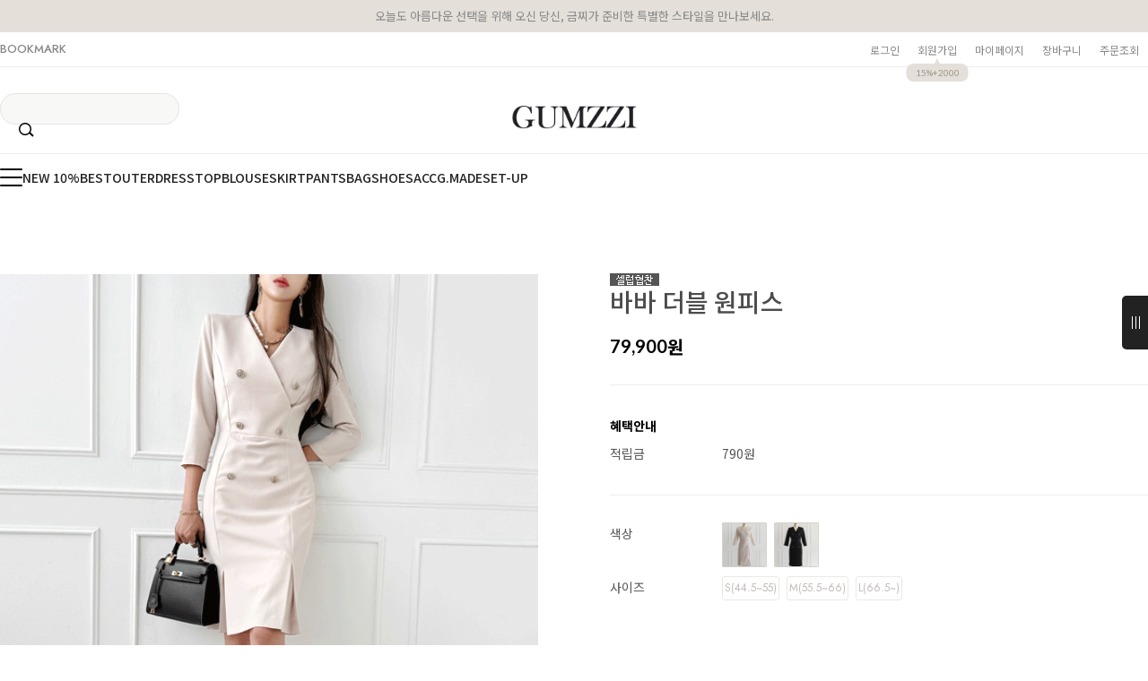

--- FILE ---
content_type: text/html
request_url: http://gumzzi.co.kr/shop/shopdetail.html?branduid=151609&xcode=088&mcode=005&scode=&type=X&sort=manual&cur_code=088&search=&GfDT=bm56W1RB
body_size: 37305
content:
<!DOCTYPE html PUBLIC "-//W3C//DTD HTML 4.01//EN" "http://www.w3.org/TR/html4/strict.dtd">
<html>
<head>
<meta http-equiv="CONTENT-TYPE" content="text/html;charset=EUC-KR">
<link rel="shortcut icon" href="/shopimages/gsch/favicon.ico" type="image/x-icon">
<link rel="apple-touch-icon-precomposed" href="/shopimages/gsch/mobile_web_icon.png" />
<meta name="referrer" content="no-referrer-when-downgrade" />
<meta property="og:type" content="website" />
<meta property="og:title" content="금찌 [바바 더블 원피스]" />
<meta property="og:image" content="http://www.gumzzi.co.kr/shopimages/gsch/5160020015983.gif" />
<link rel="image_src" href="http://www.gumzzi.co.kr/shopimages/gsch/5160020015983.gif" />
<meta property="og:url" content="http://www.gumzzi.co.kr/shop/shopdetail.html?branduid=151609&xcode=088&mcode=005&scode=&type=X&sort=manual&cur_code=088&search=&GfDT=bm56W1RB" />
<meta property="og:description" content="금찌 [바바 더블 원피스] 




























" />
<meta property="og:keyword" content="ST6076D  셀럽협찬 셀럽 아나운서협찬 배우 연예인협찬 연예인 아나운서 기상캐스터 고선영" />
<link rel="canonical" href="http://www.gumzzi.co.kr/shop/shopdetail.html?branduid=151609">
<link rel="alternate" href="http://www.gumzzi.co.kr/m/product.html?branduid=151609">
<title>[바바 더블 원피스]</title>
<!-- 금찌 브랜드 SNS 공유 최적화용 오픈그래프 태그 -->
<meta property="og:title" content="금찌 GUMZZI - 프리미엄 여성 데일리룩">
<meta property="og:description" content="30/40/50대 여성을 위한 고급스러운 출근룩과 데일리룩 제안">
<meta property="og:image" content="https://www.gumzzi.co.kr/images/og_img.jpg">
<meta property="og:url" content="https://www.gumzzi.co.kr">
<meta property="og:type" content="website">
<meta name="naver-site-verification" content="64bf729b8df0039d8be1c03781d5525b15e66f0b" />

<!-- 트위터 카드용 (선택사항) -->
<meta name="twitter:card" content="summary_large_image">
<meta name="twitter:title" content="금찌 - 프리미엄 여성 패션 브랜드">
<meta name="twitter:description" content="감각적인 오피스룩부터 특별한 데이트룩까지">
<meta name="twitter:image" content="https://www.gumzzi.com/images/og_img.jpg">


<link type="text/css" rel="stylesheet" href="/shopimages/gsch/template/work/1776/common.css?r=1758176957" /><!-- Pretendard 웹폰트 적용 -->
<link rel="preconnect" href="https://fonts.googleapis.com">
<link rel="stylesheet" href="https://fonts.googleapis.com/css2?family=Pretendard:wght@400;500;700&display=swap">
<style>
  body, input, button {
    font-family: 'Pretendard', sans-serif !important;
  }
</style>

<!-- Global site tag (gtag.js) - Google Ads: 310633005 221025-->
<span itemscope="" itemtype="http://schema.org/Organization">
 <link itemprop="url" href="https://www.gumzzi.co.kr">
 <a itemprop="sameAs" href="https://www.facebook.com/LOVEGUMZZI"></a>
 <a itemprop="sameAs" href="https://blog.naver.com/gumzzi94"></a>
 <a itemprop="sameAs" href="https://smartstore.naver.com/gumzzi94"></a>
 <a itemprop="sameAs" href="https://www.instagram.com/gumzzi"></a>
 <a itemprop="sameAs" href="https://story.kakao.com/ch/gumzzi"></a>
 <a itemprop="sameAs" href="https://play.google.com/store/apps/details?id=com.looket.gumzzi&hl=ko"></a>
 <a itemprop="sameAs" href="https://apps.apple.com/kr/app/id940430404"></a>
</span>

<!-- Google tag (gtag.js) -->
<script async src="https://www.googletagmanager.com/gtag/js?id=AW-310633005"></script>
<script>
  window.dataLayer = window.dataLayer || [];
  function gtag(){dataLayer.push(arguments);}
  gtag('js', new Date());

  gtag('config', 'AW-310633005');
</script>




<!-- happytalk 상담톡 Code -->
<script>
    var ht = null;
    (function(id, scriptSrc, callback) {
        var d = document,
            tagName = 'script',
            $script = d.createElement(tagName),
            $element = d.getElementsByTagName(tagName)[0];

        $script.id = id;
        $script.async = true;
        $script.src = scriptSrc;

        if (callback) { $script.addEventListener('load', function (e) { callback(null, e); }, false); }
        $element.parentNode.insertBefore($script, $element);
    })('happytalkSDK', 'https://chat-static.happytalkio.com/sdk/happytalk.chat.v2.min.js', function() {
        ht = new Happytalk({
          siteId: '1000426447',
          siteName: '주식회사 금상첨화',
          categoryId: '190969',
          divisionId: '190970',
          kakaoId: '@금찌'
      });
    });
</script>
<!-- END happytalk 상담톡 Code -->

<!-- (필요 시) 추후에 웹로그 코드 삽입 -->


</head>
<script type="text/javascript" src="//wcs.naver.net/wcslog.js"></script>
<script type="text/javascript">
if (window.wcs) {
    if(!wcs_add) var wcs_add = {};
    wcs_add["wa"] = "s_49ca7821350d";
    wcs.inflow('gumzzi.co.kr');
    wcs_do();
}
</script>

<body>
<script type="text/javascript" src="/js/jquery-1.7.2.min.js"></script><script type="text/javascript" src="/js/lazyload.min.js"></script>
<script type="text/javascript">
function getCookiefss(name) {
    lims = document.cookie;
    var index = lims.indexOf(name + "=");
    if (index == -1) {
        return null;
    }
    index = lims.indexOf("=", index) + 1; // first character
    var endstr = lims.indexOf(';', index);
    if (endstr == -1) {
        endstr = lims.length; // last character
    }
    return unescape(lims.substring(index, endstr));
}
</script><script type="text/javascript">
var MOBILE_USE = '';
var DESIGN_VIEW = 'PC';
</script><script type="text/javascript" src="/js/flash.js"></script>
<script type="text/javascript" src="/js/neodesign/rightbanner.js"></script>
<script type="text/javascript" src="/js/bookmark.js"></script>            <div id="dgnset_wrap" style="width:1280px;margin-left:auto;margin-right:auto;">
<style type="text/css">

.MS_search_word { }

#comment_password {
    position: absolute;
    display: none;
    width: 300px;
    border: 2px solid #757575;
    padding: 7px;
    background: #FFF;
    z-index: 6;
}

#productDetail .direct-app { z-index: 1; position: relative; margin-top: 10px; }
#productDetail .direct-app .btn-app { display: inline-block; border: none; }
#productDetail .direct-app .btn-app img { border: none; }
#productDetail .direct-app .step { display: none; z-index: 20; zoom: 1; overflow: hidden; position: absolute; top: 50px; right: 0; width: 270px; border: 1px solid #c7c7c7; background: #fff; text-align: left; font-size:12px !important; line-height:1.25 !important }
#productDetail .direct-app .step .close { position: absolute; top: 10px; right: 10px; width: 17px; height: 17px; background: url(/images/d3/modern_simple/btn/btn_h17_close.gif) no-repeat 0 0; text-indent: -9999px; }
#productDetail .direct-app .step dl { float: left; padding: 30px 40px; }
#productDetail .direct-app .step dl.step1 { width: 110px;}
#productDetail .direct-app .step dl.step1 dd { margin-top: 10px; text-align: center; }
#productDetail .direct-app .step dl.step1 dd img { width: 85px; height: auto; }
#productDetail .direct-app .step dl.step2 { width: 184px;  }
#productDetail .direct-app .step dl.step2 dd { margin-top: 15px; }
#productDetail .direct-app .step dl.step2 dd a { margin:0; padding:0; }
#productDetail .direct-app .step dl.step2 dd p { margin-bottom: 5px; color: #333; font-size: 14px; font-weight: bold; letter-spacing: -1px; }
#productDetail .direct-app .step dl.step2 dd .txt-number { width: 46px; height: 18px; line-height: 18px; padding: 0 !important; border: 1px solid #ababab; text-align: center; }
#productDetail .direct-app .step dl.step2 dd .btn { margin-top: 10px; margin-left: 60px; }
#productDetail .direct-app .step dl.step2 dd .btn a { display: inline-block; height: 23px; line-height: 25px; padding: 0 12px; background: #333; color: #fff; font-weight: bold; letter-spacing: -1px; }
#productDetail .direct-app .step dl.step2 dd .txt-none { margin: 50px 0; text-align: center; } 

</style>

<form name="allbasket" method="post" action="/shop/basket.html">
<input type="hidden" name="totalnum" value="" />
<input type="hidden" name="collbrandcode" />
<input type="hidden" name="xcode" value="516" />
<input type="hidden" name="mcode" value="002" />
<input type="hidden" name="typep" value="X" />
<input type="hidden" name="aramount" />
<input type="hidden" name="arspcode" />
<input type="hidden" name="arspcode2" />
<input type="hidden" name="optionindex" />
<input type="hidden" name="alluid" />
<input type="hidden" name="alloptiontype" />
<input type="hidden" name="aropts" />
<input type="hidden" name="checktype" />
<input type="hidden" name="ordertype" />
<input type="hidden" name="brandcode" value="516002001598" />
<input type="hidden" name="branduid" value="151609" />
<input type="hidden" name="cart_free" value="" />
<input type="hidden" name="opt_type" value="PS" />
<input type="hidden" name="basket_use" value="Y" />



</form>

<!-- 신규파일첨부를 위한 폼 -->
<form name="attachform" method="post">
<input type="hidden" name="code" value="gsch_review2.0" />
<input type="hidden" name="size" value="102400" />
<input type="hidden" name="maxsize" value="" />
<input type="hidden" name="img_maxwidth" value="300" />
<input type="hidden" name="img_resize" value="Y" />
<input type="hidden" name="servername" value="special43" />
<input type="hidden" name="url" value="gumzzi.co.kr" />
<input type="hidden" name="org" value="gsch" />
<input type="hidden" name="Btype" value="gallery" />
<input type="hidden" name="form_name" value="re_form" />
</form>

<script type="text/javascript" src="/js/neodesign/jquery.jqzoom-core.js"></script>

<script type="text/javascript">

var pre_ORBAS = 'Y';
var pre_min_amount = '1';
var pre_product_uid = '';
var pre_product_name = '';
var pre_product_price = '';
var pre_option_type = '';
var pre_option_display_type = '';
var pre_optionJsonData = '';
var IS_LOGIN = 'false';
var is_bulk = 'N';
var bulk_arr_info = [];
var pre_min_add_amount = '1';
var pre_max_amount = '100000';

    var is_unify_opt = '1' ? true : false; 
    var pre_baskethidden = 'Y';

var ORBAS = 'Y';
var is_mobile_use = false;
var template_m_setid = 1788;
var shop_language = 'kor';
var exchange_rate = '';
var is_kakao_pixel_basket = 'Y';
var display_addi_opt_name = '';

var baskethidden = 'Y';


        var _is_package_basket = false;
        var _is_send_multi = false;
        var _is_nhn_basket = false;

var min_amount = '1';
var min_add_amount = '1';
var max_amount  = '2147483647';
var product_uid = '151609';
var product_name = '바바 더블 원피스';
var product_price = '79900';
var option_type = 'PS';
var option_display_type = 'EVERY';
var option_insert_mode = 'auto';
var is_dummy = false;
var is_exist = true;
var optionJsonData = {basic:{0:{0:{adminuser:'gsch',uid:'151609',opt_id:'1',opt_type:'SELECT',opt_name:'색상',opt_matrix:'1,2',opt_value:'[ST6076D]베이지,[ST6076D]블랙',opt_price:'0,0',opt_add_info:'',opt_use:'Y',opt_mix:'Y',opt_mandatory:'Y',opt_max:'',opt_min:'',opt_oneclick:'Y',sto_id:'1',opt_ids:'1,2',sto_type:'BASIC',sto_matrix:'1:1,2:1',opt_values:'[ST6076D]베이지,S(44.5~55)',sto_price:'0',sto_real_stock:'1000000000',sto_unlimit:'Y',sto_stop_use:'Y',sto_stop_stock:'0',sto_state:'SALE',sto_note:'',sto_image:'',sto_detail_image:'',sto_max_use:'N',sto_max:'',sto_min_use:'N',sto_min:''},1:{adminuser:'gsch',uid:'151609',opt_id:'1',opt_type:'SELECT',opt_name:'색상',opt_matrix:'1,2',opt_value:'[ST6076D]베이지,[ST6076D]블랙',opt_price:'0,0',opt_add_info:'',opt_use:'Y',opt_mix:'Y',opt_mandatory:'Y',opt_max:'',opt_min:'',opt_oneclick:'Y',sto_id:'2',opt_ids:'1,2',sto_type:'BASIC',sto_matrix:'1:1,2:2',opt_values:'[ST6076D]베이지,M(55.5~66)',sto_price:'0',sto_real_stock:'1000000000',sto_unlimit:'Y',sto_stop_use:'Y',sto_stop_stock:'0',sto_state:'SALE',sto_note:'',sto_image:'',sto_detail_image:'',sto_max_use:'N',sto_max:'',sto_min_use:'N',sto_min:''},2:{adminuser:'gsch',uid:'151609',opt_id:'1',opt_type:'SELECT',opt_name:'색상',opt_matrix:'1,2',opt_value:'[ST6076D]베이지,[ST6076D]블랙',opt_price:'0,0',opt_add_info:'',opt_use:'Y',opt_mix:'Y',opt_mandatory:'Y',opt_max:'',opt_min:'',opt_oneclick:'Y',sto_id:'3',opt_ids:'1,2',sto_type:'BASIC',sto_matrix:'1:1,2:3',opt_values:'[ST6076D]베이지,L(66.5~)',sto_price:'0',sto_real_stock:'1000000000',sto_unlimit:'Y',sto_stop_use:'Y',sto_stop_stock:'0',sto_state:'SALE',sto_note:'',sto_image:'',sto_detail_image:'',sto_max_use:'N',sto_max:'',sto_min_use:'N',sto_min:''},3:{adminuser:'gsch',uid:'151609',opt_id:'1',opt_type:'SELECT',opt_name:'색상',opt_matrix:'1,2',opt_value:'[ST6076D]베이지,[ST6076D]블랙',opt_price:'0,0',opt_add_info:'',opt_use:'Y',opt_mix:'Y',opt_mandatory:'Y',opt_max:'',opt_min:'',opt_oneclick:'Y',sto_id:'4',opt_ids:'1,2',sto_type:'BASIC',sto_matrix:'1:2,2:1',opt_values:'[ST6076D]블랙,S(44.5~55)',sto_price:'0',sto_real_stock:'1000000000',sto_unlimit:'Y',sto_stop_use:'Y',sto_stop_stock:'0',sto_state:'SALE',sto_note:'',sto_image:'',sto_detail_image:'',sto_max_use:'N',sto_max:'',sto_min_use:'N',sto_min:''},4:{adminuser:'gsch',uid:'151609',opt_id:'1',opt_type:'SELECT',opt_name:'색상',opt_matrix:'1,2',opt_value:'[ST6076D]베이지,[ST6076D]블랙',opt_price:'0,0',opt_add_info:'',opt_use:'Y',opt_mix:'Y',opt_mandatory:'Y',opt_max:'',opt_min:'',opt_oneclick:'Y',sto_id:'5',opt_ids:'1,2',sto_type:'BASIC',sto_matrix:'1:2,2:2',opt_values:'[ST6076D]블랙,M(55.5~66)',sto_price:'0',sto_real_stock:'1000000000',sto_unlimit:'Y',sto_stop_use:'Y',sto_stop_stock:'0',sto_state:'SALE',sto_note:'',sto_image:'',sto_detail_image:'',sto_max_use:'N',sto_max:'',sto_min_use:'N',sto_min:''},5:{adminuser:'gsch',uid:'151609',opt_id:'1',opt_type:'SELECT',opt_name:'색상',opt_matrix:'1,2',opt_value:'[ST6076D]베이지,[ST6076D]블랙',opt_price:'0,0',opt_add_info:'',opt_use:'Y',opt_mix:'Y',opt_mandatory:'Y',opt_max:'',opt_min:'',opt_oneclick:'Y',sto_id:'6',opt_ids:'1,2',sto_type:'BASIC',sto_matrix:'1:2,2:3',opt_values:'[ST6076D]블랙,L(66.5~)',sto_price:'0',sto_real_stock:'1000000000',sto_unlimit:'Y',sto_stop_use:'Y',sto_stop_stock:'0',sto_state:'SALE',sto_note:'',sto_image:'',sto_detail_image:'',sto_max_use:'N',sto_max:'',sto_min_use:'N',sto_min:''}},1:{0:{adminuser:'gsch',uid:'151609',opt_id:'2',opt_type:'SELECT',opt_name:'사이즈',opt_matrix:'1,2,3',opt_value:'S(44.5~55),M(55.5~66),L(66.5~)',opt_price:'0,0,0',opt_add_info:'',opt_use:'Y',opt_mix:'Y',opt_mandatory:'Y',opt_max:'',opt_min:'',opt_oneclick:'Y',sto_id:'1',opt_ids:'1,2',sto_type:'BASIC',sto_matrix:'1:1,2:1',opt_values:'[ST6076D]베이지,S(44.5~55)',sto_price:'0',sto_real_stock:'1000000000',sto_unlimit:'Y',sto_stop_use:'Y',sto_stop_stock:'0',sto_state:'SALE',sto_note:'',sto_image:'',sto_detail_image:'',sto_max_use:'N',sto_max:'',sto_min_use:'N',sto_min:''},1:{adminuser:'gsch',uid:'151609',opt_id:'2',opt_type:'SELECT',opt_name:'사이즈',opt_matrix:'1,2,3',opt_value:'S(44.5~55),M(55.5~66),L(66.5~)',opt_price:'0,0,0',opt_add_info:'',opt_use:'Y',opt_mix:'Y',opt_mandatory:'Y',opt_max:'',opt_min:'',opt_oneclick:'Y',sto_id:'2',opt_ids:'1,2',sto_type:'BASIC',sto_matrix:'1:1,2:2',opt_values:'[ST6076D]베이지,M(55.5~66)',sto_price:'0',sto_real_stock:'1000000000',sto_unlimit:'Y',sto_stop_use:'Y',sto_stop_stock:'0',sto_state:'SALE',sto_note:'',sto_image:'',sto_detail_image:'',sto_max_use:'N',sto_max:'',sto_min_use:'N',sto_min:''},2:{adminuser:'gsch',uid:'151609',opt_id:'2',opt_type:'SELECT',opt_name:'사이즈',opt_matrix:'1,2,3',opt_value:'S(44.5~55),M(55.5~66),L(66.5~)',opt_price:'0,0,0',opt_add_info:'',opt_use:'Y',opt_mix:'Y',opt_mandatory:'Y',opt_max:'',opt_min:'',opt_oneclick:'Y',sto_id:'3',opt_ids:'1,2',sto_type:'BASIC',sto_matrix:'1:1,2:3',opt_values:'[ST6076D]베이지,L(66.5~)',sto_price:'0',sto_real_stock:'1000000000',sto_unlimit:'Y',sto_stop_use:'Y',sto_stop_stock:'0',sto_state:'SALE',sto_note:'',sto_image:'',sto_detail_image:'',sto_max_use:'N',sto_max:'',sto_min_use:'N',sto_min:''},3:{adminuser:'gsch',uid:'151609',opt_id:'2',opt_type:'SELECT',opt_name:'사이즈',opt_matrix:'1,2,3',opt_value:'S(44.5~55),M(55.5~66),L(66.5~)',opt_price:'0,0,0',opt_add_info:'',opt_use:'Y',opt_mix:'Y',opt_mandatory:'Y',opt_max:'',opt_min:'',opt_oneclick:'Y',sto_id:'4',opt_ids:'1,2',sto_type:'BASIC',sto_matrix:'1:2,2:1',opt_values:'[ST6076D]블랙,S(44.5~55)',sto_price:'0',sto_real_stock:'1000000000',sto_unlimit:'Y',sto_stop_use:'Y',sto_stop_stock:'0',sto_state:'SALE',sto_note:'',sto_image:'',sto_detail_image:'',sto_max_use:'N',sto_max:'',sto_min_use:'N',sto_min:''},4:{adminuser:'gsch',uid:'151609',opt_id:'2',opt_type:'SELECT',opt_name:'사이즈',opt_matrix:'1,2,3',opt_value:'S(44.5~55),M(55.5~66),L(66.5~)',opt_price:'0,0,0',opt_add_info:'',opt_use:'Y',opt_mix:'Y',opt_mandatory:'Y',opt_max:'',opt_min:'',opt_oneclick:'Y',sto_id:'5',opt_ids:'1,2',sto_type:'BASIC',sto_matrix:'1:2,2:2',opt_values:'[ST6076D]블랙,M(55.5~66)',sto_price:'0',sto_real_stock:'1000000000',sto_unlimit:'Y',sto_stop_use:'Y',sto_stop_stock:'0',sto_state:'SALE',sto_note:'',sto_image:'',sto_detail_image:'',sto_max_use:'N',sto_max:'',sto_min_use:'N',sto_min:''},5:{adminuser:'gsch',uid:'151609',opt_id:'2',opt_type:'SELECT',opt_name:'사이즈',opt_matrix:'1,2,3',opt_value:'S(44.5~55),M(55.5~66),L(66.5~)',opt_price:'0,0,0',opt_add_info:'',opt_use:'Y',opt_mix:'Y',opt_mandatory:'Y',opt_max:'',opt_min:'',opt_oneclick:'Y',sto_id:'6',opt_ids:'1,2',sto_type:'BASIC',sto_matrix:'1:2,2:3',opt_values:'[ST6076D]블랙,L(66.5~)',sto_price:'0',sto_real_stock:'1000000000',sto_unlimit:'Y',sto_stop_use:'Y',sto_stop_stock:'0',sto_state:'SALE',sto_note:'',sto_image:'',sto_detail_image:'',sto_max_use:'N',sto_max:'',sto_min_use:'N',sto_min:''}}}};
var view_member_only_price = '';
var IS_LOGIN = 'false';
var option_stock_display = 'DISPLAY';
var option_note_display  = 'DISPLAY';
var baro_opt = 'N';
var basketcnt = '0'; 
var is_extra_product = '';
var is_extra_product_custom = '';
var is_prd_group_sale = 'N';
var group_sale_type = '';
var group_sale_value = '';
var group_sale_cut = '';
var quantity_maxlength = '';
var is_bulk = 'N';
var bulk_arr_info = [];
var op_stock_limit_display = '';
var op_stock_count_display = '';
var bigin_use = 'false';
var _set_info_data = {
    'soldout_type' : '',
    'is_opt_restock' : 'N',
    'use_miniq' : ''
}
var is_rental_pay = 'N'; // 렌탈페이 구분변수
var is_vittz = 'N';       // 비츠 특별처리
var use_option_limit = 'N';
var design_view = 'PC';

window.onload = function() {
    set_info_value(_set_info_data); // info 파라미터 추가시 해당함수 사용
}

function show_hide(target, idx, lock, level, code, num1, num2, hitplus, hits_plus, uid) {
    if (level == 'unlogin') {
        alert('해당 게시물은 로그인 하셔야 확인이 가능합니다.');
        return;
    }
    if (level == 'nogroup') {
        alert('해당 게시판을 보실 수 있는 권한이 없습니다.');
        return;
    }
    (function($) {
        $.each($('[id^=' + target + '_block]'), function() {
            if ($(this).attr('id') == (target + '_block' + idx)) {
                if ($(this).css('display') == 'block' || $(this).css('display') == 'table-row') {
                    $(this).css('display', 'none');
                } else {
                    if ($.browser.msie) {
                        if (Math.abs($.browser.version) > 9) {
                            $(this).css('display', 'table-row').focus();
                        } else {
                            $(this).css('display', 'block').focus();
                        }
                    } else {
                        $(this).css('display', (this.nodeName.toLowerCase() == 'tr') ? 'table-row' : 'block').focus();
                    }
                    // 비밀번호가 승인된글은 다시 가져오지 않기 위함
                    if ($(this).find('.' + target + '_content').html().length == 0) {
                        comment_load(target + '_comment', code, num1, num2, idx, hitplus, hits_plus, '', uid);
                    } else {
                        // 비밀번호가 승인된 글 선택시 조회수 증가
                        if (lock == 'Y' && $(this).find('.' + target + '_content').html().indexOf('_chkpasswd') < 0) {
                            lock = 'N';
                        } 
                        // 비밀글 조회수 증가 기능 추가로 comment_load 에서도 조회수 업데이트 함.
                        if (lock != 'Y') update_hits(target, code, num1, num2, idx, hitplus, hits_plus);
                    }

                                    // 스크롤을 해당 글 위치로 이동
                var _offset_top = $('#' + $(this).attr('id')).offset().top;
                $('html, body').animate({ scrollTop: (_offset_top > 100 ? _offset_top - 100 : _offset_top) + 'px' }, 500);
                }
            } else {
                $(this).hide();
                // 비밀번호가 승인된것은 유지 하기 위해 주석처리
                //$('.' + target + '_content').empty();
            }
        });
    })(jQuery);
};


function spam_view() {
    return;
}


// ajax 호출하여 클릭된 게시글의 Hit수를 증가후 증가된 hit수를 보여주도록한다.
// 08. 02. 27 add by jiyun
// 08. 11. 11 스크립트 이름 변경. ward
function update_hits(target, code, num1, num2, idx, hitplus, hits_plus) {
    (function($) {
        $.ajax({
            type: 'GET',
            url: "/shop/update_hits.html",
            dataType: 'html',
            data: {
                'code': code,
                'num1': num1,
                'num2': num2,
                'hitplus': hitplus,
                'hits_plus': hits_plus
            },
            success: function(cnt) {
                $('#' + target + '_showhits' + idx).text(cnt);
                return false;
            }
        });
    })(jQuery);
    return false;
}

// 잠금글을 해당 상품 상세 하단에서 확인 가능하도록 추가함
// 08. 01. 16 add by jysung
function chk_lock(target, code, num1, num2, passwdId, hitplus, hits_plus, uid) {
    (function($) {
        var passwd = $('#' + passwdId);
        if ($(passwd).val().length == 0) {
            alert('글 작성시 입력한 비밀번호를 입력해주세요.');
            $(passwd).focus();
            return false;
        }
        var idx = $('.' + target.replace('_comment', '_content')).index($('#' + passwdId).parents('.' + target.replace('_comment', '_content'))) + 1;
        comment_load(target, code, num1, num2, idx, hitplus, hits_plus, passwd, uid);

    })(jQuery);
    // 08. 11. 11 스크립트 이름 변경 ward
    //new passwd_checker(code, brand, uid, cuid, passwd, id);
}


function comment_load(target, code, num1, num2, idx, hitplus, hits_plus, passwd, uid) {
    (function($) {
        var _param = {
            'target': target,
            'code': code,
            'num1': num1,
            'num2': num2,
            'passwd': ($(passwd).val() || ''),
            'branduid' : uid
        };
        $.ajax({
            type: 'POST',
            url: '/shop/chkpasswd_brandqna.html',
            //dataType: 'json',
            dataType: 'html',
            data: _param,
            success: function(req) {
                if (req === 'FALSE') {
                    alert(' 비밀번호가 틀립니다.');
                    $(passwd).focus();
                } else {
                    // 비밀번호가 승인된것은 유지 하기 위해 주석처리
                    //$('.' + target.replace('_comment', '_content')).empty();
                    $('#' + target.replace('_comment', '_block' + idx)).find('.' + target.replace('_comment', '_content')).html(req);
                    if (req.indexOf('_chkpasswd') < 0) {
                        update_hits(target.replace('_comment', ''), code, num1, num2, idx, hitplus, hits_plus);
                    }
                }
                return false;
            }
        });
    })(jQuery);
}

function key_check(e, target, code, num1, num2, passwdId, hitplus, hits_plus) {
    var e = e || window.event;
    if (escape(e.keyCode) == 13) {
        chk_lock(target, code, num1, num2, passwdId, hitplus, hits_plus);
    }
}

</script>

<link type="text/css" rel="stylesheet" href="/shopimages/gsch/template/work/1776/shopdetail.css?t=202509171048" />
<div id='blk_scroll_wings'><script type='text/javascript' src='/html/shopRbanner.html?param1=1' ></script></div>
<div id='cherrypicker_scroll'></div>
<div id="wrap">
    
<link type="text/css" rel="stylesheet" href="/shopimages/gsch/template/work/1776/header.1.css?t=202601060846" />
<!-- KeepGrow 1초 회원가입 Script -->
<!--
=======================================================================================================================
  <KeepGrow 1초 회원가입 Script에 대한 안내사항>
  - 본 스크립트는 저작권이 있는 자산으로, 다른 멀티 쇼핑몰(국내몰 및 외국어몰)에 무단 복제, 배포 등의 행위를 할 시 관련 법에 따라 제재를 받을 수 있습니다.
  - 해당 스크립트 변조로 인해 발생된 모든 오류 및 장애에 대해 당사는 책임지지 않으며, 서비스 이용에 차질이 생길 수 있습니다.
  - 이용 관련 문의 및 수정요청은 고객센터 https://pf.kakao.com/_fVBgT/chat로 문의 부탁드립니다.
========================================================================================================================
-->
<div id="kg-service-data" data-member="" style="display:none !important"></div>
<script id="kg-service-init" data-hosting="makeshop" src="//storage.keepgrow.com/admin/keepgrow-service/keepgrow-service_0a6f4ccc-668e-4a02-bfa9-15c655ad2587.js"></script>
<!-- KeepGrow 1초 회원가입 Script -->


<!--/////////(주)커넥트웨이브에서 제작한 모든 이미지, 스킨은 저작권법으로 보호받으며 허가 없이 무단 사용, 복제, 변경, 재배포 등의 행위를 할 시 저작권법에 의거하여 법적인 처벌을 받을 수 있습니다./////////-->

<link href="//fonts.googleapis.com/css2?family=Lato:wght@100;300;400;700;900&family=Roboto:wght@100;300;400;500;700;900&display=swap" rel="stylesheet">
<link href="//fonts.googleapis.com/css2?family=Noto+Sans+KR:wght@100;300;400;500;700;900&display=swap" rel="stylesheet">
<link href="//fonts.googleapis.com/css2?family=Jost:wght@100;200;300;400;500;600;700;800;900&display=swap" rel="stylesheet">
<link rel="stylesheet" href="//skin.makeshop.co.kr/skin/swiper.css" />
<script src="//skin.makeshop.co.kr/skin/swiper.js"></script>

<!-- header -->
<header id="header">
  <div class="h_top">
    <p>오늘도 아름다운 선택을 위해 오신 당신,  금찌가 준비한 특별한 스타일을 만나보세요. 
       <span class="blink-text"> <!--  이벤트 내용 표시부분 멘트 깜빡임효과 css  -->
        
      </span>  <!-- 나중에 이벤트시 위에 내용 추가 -->
    </p> 
    
    <div class="h_top_cont">
      <div class="head_inner">
        <div class="bookmark">
             <a href="#" onclick="alert('금찌를 자주 찾아주셔서 감사합니다 ♥\n즐겨찾기는 Ctrl+D를 눌러 추가하실 수 있어요.'); return false;">BOOKMARK</a>
        </div>
        <div class="user_m">
          <ul>
                          <li><a href="/shop/member.html?type=login">로그인</a></li>
              <li class="li_join"><a href="/shop/idinfo.html">회원가입 <span>15%+2000 </span></a></li>
                        <li><a href="/shop/member.html?type=mynewmain">마이페이지</a></li>
            <li><a href="/shop/basket.html">장바구니</a></li>
            <li><a href="https://www.gumzzi.co.kr/shop/mypage.html?mypage_type=myorder">주문조회</a></li>
          </ul>
        </div>
      </div>
    </div>
  </div>

  <div class="h_middle">
    <div class="head_inner">
      <div class="search">
        <form action="/shop/shopbrand.html" method="post" name="search">        <fieldset>
          <legend>상품 검색 폼</legend>
          <input name="search" onkeydown="CheckKey_search();" value=""  class="MS_search_word search_auto_completion" />          <a class="search_icon" href="javascript:search_submit();">검색</a>
        </fieldset>
        </form>      </div>
      <h1 class="logo"><a href="/index.html"><img src="https://www.gumzzi.co.kr/design/gsch/gumzzi/logo1.jpg" alt="금찌 GUMZZI 로고" style="height:26px;"></a></h1>
    </div>
  </div>
</header>

<div class="h_bottom">
  <div class="head_inner">
    <nav>
      <ul style="gap: 40px; justify-content: flex-start; display: flex; flex-wrap: wrap;">
        <li class="li_ham"><a href="#" class="ham_a">
          <span></span>
          <span></span>
          <span></span>
        </a></li>
        <li><a href="https://www.gumzzi.co.kr/shop/shopbrand.html?xcode=710&type=P">NEW 10%</a></li>
        <li><a href="https://www.gumzzi.co.kr/shop/bestseller.html?xcode=BEST">BEST</a></li>
        <li><a href="https://www.gumzzi.co.kr/shop/shopbrand.html?type=X&xcode=086">OUTER</a></li>
        <li><a href="https://www.gumzzi.co.kr/shop/shopbrand.html?type=X&xcode=088">DRESS</a></li>
        <li><a href="https://www.gumzzi.co.kr/shop/shopbrand.html?type=X&xcode=020">TOP</a></li>
        <li><a href="https://www.gumzzi.co.kr/shop/shopbrand.html?xcode=313&type=X">BLOUSE</a></li>
        <li><a href="https://www.gumzzi.co.kr/shop/shopbrand.html?xcode=314&type=X">SKIRT</a></li>
        <li><a href="https://www.gumzzi.co.kr/shop/shopbrand.html?type=X&xcode=106">PANTS</a></li>
        <li><a href="https://www.gumzzi.co.kr/shop/shopbrand.html?xcode=329&type=X">BAG</a></li>
        <li><a href="https://www.gumzzi.co.kr/shop/shopbrand.html?xcode=121&type=X">SHOES</a></li>
        <li><a href="https://www.gumzzi.co.kr/shop/shopbrand.html?xcode=022&type=x">ACC</a></li>
        <li><a href="https://www.gumzzi.co.kr/shop/shopbrand.html?xcode=575&type=y">G.MADE</a></li>
        <li><a href="/shop/shopbrand.html?xcode=198&type=P">SET-UP</a></li>
      </ul>
    </nav>
  </div>
</div>




<!-- 고정메뉴 영역: 기존 ul 기반으로 해피톡 + 스크롤 버튼 통합 -->
<div id="fix_area">
  <ul>
    <!-- 해피톡 위치 지정 -->
    <li>
      <div id="happytalk_container"></div>
    </li>
    <!-- 스크롤 위로 -->
    <li>
      <button onclick="window.scrollTo({ top: 0, behavior: 'smooth' });"
              style="width: 40px; height: 40px; border-radius: 50%; background: #eee; border: none; cursor: pointer;">↑</button>
    </li>
    <!-- 스크롤 아래로 -->
    <li>
      <button onclick="window.scrollTo({ top: document.body.scrollHeight, behavior: 'smooth' });"
              style="width: 40px; height: 40px; border-radius: 50%; background: #eee; border: none; cursor: pointer;">↓</button>
    </li>
  </ul>
</div>

<script>
  // 해피톡 SDK 삽입
  var ht = null;
  (function(id, scriptSrc, callback) {
      var d = document,
          tagName = 'script',
          $script = d.createElement(tagName),
          $element = d.getElementsByTagName(tagName)[0];

      $script.id = id;
      $script.async = true;
      $script.src = scriptSrc;

      if (callback) {
        $script.addEventListener('load', function (e) {
          callback(null, e);
        }, false);
      }
      $element.parentNode.insertBefore($script, $element);
  })('happytalkSDK', 'https://chat-static.happytalkio.com/sdk/happytalk.chat.v2.min.js', function() {
      ht = new Happytalk({
        siteId: '1000426447',
        siteName: '주식회사 금상첨화',
        categoryId: '190969',
        divisionId: '190970',
        kakaoId: '@금찌',
        container: 'happytalk_container'
      });
  });
</script>





  <div id="gnb">
            <div class="gnb_inner">
                                                    
                
                <div class="gnb_top">
                    <p><a href="#">     </a></p>
                </div> <!-- gnb_top -->

                <div class="gnb_bottom">
                    <div class="gnb_btm_L">
                        <ul class="main_m">
                                            <li><a href="/shop/shopbrand.html?type=P&xcode=710">2026 오늘의 신상</a>
                            <ul class="sub_m">
                              
                            </ul> <!-- sub_m -->
                        </li>
                                            <li><a href="/shop/shopbrand.html?type=P&xcode=195">투데이특가</a>
                            <ul class="sub_m">
                              
                            </ul> <!-- sub_m -->
                        </li>
                                            <li><a href="/shop/shopbrand.html?type=P&xcode=518">기획특가</a>
                            <ul class="sub_m">
                              
                            </ul> <!-- sub_m -->
                        </li>
                                            <li><a href="/shop/shopbrand.html?type=P&xcode=198">완벽 코디 셋업</a>
                            <ul class="sub_m">
                              
                            </ul> <!-- sub_m -->
                        </li>
                                            <li><a href="/shop/shopbrand.html?type=Y&xcode=399">금찌 협찬</a>
                            <ul class="sub_m">
                              
                            </ul> <!-- sub_m -->
                        </li>
                                            <li><a href="/shop/shopbrand.html?type=P&xcode=384">정장룩</a>
                            <ul class="sub_m">
                              
                            </ul> <!-- sub_m -->
                        </li>
                                            <li><a href="/shop/shopbrand.html?type=O&xcode=027">개인결제창</a>
                            <ul class="sub_m">
                              
                            </ul> <!-- sub_m -->
                        </li>
                                            <li><a href="/shop/shopbrand.html?type=X&xcode=020">TOP</a>
                            <ul class="sub_m">
                                                           <li><a href="/shop/shopbrand.html?type=M&xcode=020&mcode=003">반팔</a></li>
                                                           <li><a href="/shop/shopbrand.html?type=M&xcode=020&mcode=004">민소매/나시</a></li>
                                                           <li><a href="/shop/shopbrand.html?type=M&xcode=020&mcode=006">긴팔</a></li>
                                                           <li><a href="/shop/shopbrand.html?type=M&xcode=020&mcode=007">니트</a></li>
                                                           <li><a href="/shop/shopbrand.html?type=M&xcode=020&mcode=008">기타</a></li>
                              
                            </ul> <!-- sub_m -->
                        </li>
                                            <li><a href="/shop/shopbrand.html?type=X&xcode=088">DRESS</a>
                            <ul class="sub_m">
                                                           <li><a href="/shop/shopbrand.html?type=M&xcode=088&mcode=005">슬림</a></li>
                                                           <li><a href="/shop/shopbrand.html?type=M&xcode=088&mcode=006">투피스</a></li>
                                                           <li><a href="/shop/shopbrand.html?type=M&xcode=088&mcode=001">루즈</a></li>
                                                           <li><a href="/shop/shopbrand.html?type=M&xcode=088&mcode=002">니트</a></li>
                                                           <li><a href="/shop/shopbrand.html?type=M&xcode=088&mcode=010">기타</a></li>
                              
                            </ul> <!-- sub_m -->
                        </li>
                                            <li><a href="/shop/shopbrand.html?type=X&xcode=086">OUTER</a>
                            <ul class="sub_m">
                                                           <li><a href="/shop/shopbrand.html?type=M&xcode=086&mcode=007">핸드메이드</a></li>
                                                           <li><a href="/shop/shopbrand.html?type=M&xcode=086&mcode=010">정장 SET</a></li>
                                                           <li><a href="/shop/shopbrand.html?type=M&xcode=086&mcode=005">Coat</a></li>
                                                           <li><a href="/shop/shopbrand.html?type=M&xcode=086&mcode=004">재킷</a></li>
                                                           <li><a href="/shop/shopbrand.html?type=M&xcode=086&mcode=003">가디건/숄</a></li>
                                                           <li><a href="/shop/shopbrand.html?type=M&xcode=086&mcode=008">Padding/점퍼/야상</a></li>
                                                           <li><a href="/shop/shopbrand.html?type=M&xcode=086&mcode=001">리얼(인조)FUR/가죽/무스탕</a></li>
                              
                            </ul> <!-- sub_m -->
                        </li>
                                            <li><a href="/shop/shopbrand.html?type=X&xcode=313">BLOUSE & SHIRT</a>
                            <ul class="sub_m">
                                                           <li><a href="/shop/shopbrand.html?type=M&xcode=313&mcode=001">블라우스</a></li>
                                                           <li><a href="/shop/shopbrand.html?type=M&xcode=313&mcode=002">셔츠</a></li>
                                                           <li><a href="/shop/shopbrand.html?type=M&xcode=313&mcode=007">기타</a></li>
                              
                            </ul> <!-- sub_m -->
                        </li>
                                            <li><a href="/shop/shopbrand.html?type=X&xcode=314">SKIRT</a>
                            <ul class="sub_m">
                                                           <li><a href="/shop/shopbrand.html?type=M&xcode=314&mcode=004">미니스커트</a></li>
                                                           <li><a href="/shop/shopbrand.html?type=M&xcode=314&mcode=001">기본스커트</a></li>
                                                           <li><a href="/shop/shopbrand.html?type=M&xcode=314&mcode=005">롱스커트</a></li>
                                                           <li><a href="/shop/shopbrand.html?type=M&xcode=314&mcode=007">기타</a></li>
                              
                            </ul> <!-- sub_m -->
                        </li>
                                            <li><a href="/shop/shopbrand.html?type=X&xcode=106">PANTS</a>
                            <ul class="sub_m">
                                                           <li><a href="/shop/shopbrand.html?type=M&xcode=106&mcode=005">롱팬츠</a></li>
                                                           <li><a href="/shop/shopbrand.html?type=M&xcode=106&mcode=001">레깅스</a></li>
                                                           <li><a href="/shop/shopbrand.html?type=M&xcode=106&mcode=003">슬렉스</a></li>
                                                           <li><a href="/shop/shopbrand.html?type=M&xcode=106&mcode=004">스키니</a></li>
                                                           <li><a href="/shop/shopbrand.html?type=M&xcode=106&mcode=002">데님</a></li>
                                                           <li><a href="/shop/shopbrand.html?type=M&xcode=106&mcode=006">점프슈트</a></li>
                                                           <li><a href="/shop/shopbrand.html?type=M&xcode=106&mcode=008">숏팬츠</a></li>
                              
                            </ul> <!-- sub_m -->
                        </li>
                                            <li><a href="/shop/shopbrand.html?type=Y&xcode=372">신년특가전</a>
                            <ul class="sub_m">
                                                           <li><a href="/shop/shopbrand.html?type=N&xcode=372&mcode=002">비키니 란제리~80%</a></li>
                                                           <li><a href="/shop/shopbrand.html?type=N&xcode=372&mcode=008">40%</a></li>
                                                           <li><a href="/shop/shopbrand.html?type=N&xcode=372&mcode=004">30%</a></li>
                                                           <li><a href="/shop/shopbrand.html?type=N&xcode=372&mcode=003">20%</a></li>
                                                           <li><a href="/shop/shopbrand.html?type=N&xcode=372&mcode=001">15%</a></li>
                                                           <li><a href="/shop/shopbrand.html?type=N&xcode=372&mcode=006">5~10%</a></li>
                                                           <li><a href="/shop/shopbrand.html?type=N&xcode=372&mcode=007">촬영샘플샵</a></li>
                              
                            </ul> <!-- sub_m -->
                        </li>
                                            <li><a href="/shop/shopbrand.html?type=X&xcode=329">BAG</a>
                            <ul class="sub_m">
                                                           <li><a href="/shop/shopbrand.html?type=M&xcode=329&mcode=002">숄더 백</a></li>
                                                           <li><a href="/shop/shopbrand.html?type=M&xcode=329&mcode=001">천연리얼가죽</a></li>
                                                           <li><a href="/shop/shopbrand.html?type=M&xcode=329&mcode=004">클러치</a></li>
                                                           <li><a href="/shop/shopbrand.html?type=M&xcode=329&mcode=005">지갑</a></li>
                                                           <li><a href="/shop/shopbrand.html?type=M&xcode=329&mcode=006">여행&파우치</a></li>
                                                           <li><a href="/shop/shopbrand.html?type=M&xcode=329&mcode=007">백팩</a></li>
                              
                            </ul> <!-- sub_m -->
                        </li>
                                            <li><a href="/shop/shopbrand.html?type=X&xcode=121">SHOES</a>
                            <ul class="sub_m">
                                                           <li><a href="/shop/shopbrand.html?type=M&xcode=121&mcode=001">수제화</a></li>
                                                           <li><a href="/shop/shopbrand.html?type=M&xcode=121&mcode=010">힐</a></li>
                                                           <li><a href="/shop/shopbrand.html?type=M&xcode=121&mcode=008">샌들&슬리퍼</a></li>
                                                           <li><a href="/shop/shopbrand.html?type=M&xcode=121&mcode=003">부츠/앵글</a></li>
                                                           <li><a href="/shop/shopbrand.html?type=M&xcode=121&mcode=005">플랫&로퍼</a></li>
                                                           <li><a href="/shop/shopbrand.html?type=M&xcode=121&mcode=007">스니커즈</a></li>
                              
                            </ul> <!-- sub_m -->
                        </li>
                                            <li><a href="/shop/shopbrand.html?type=Y&xcode=575">GUMZZI MADE</a>
                            <ul class="sub_m">
                                                           <li><a href="/shop/shopbrand.html?type=N&xcode=575&mcode=001">OUTER</a></li>
                                                           <li><a href="/shop/shopbrand.html?type=N&xcode=575&mcode=002">DRESS</a></li>
                                                           <li><a href="/shop/shopbrand.html?type=N&xcode=575&mcode=003">BLOUSE</a></li>
                                                           <li><a href="/shop/shopbrand.html?type=N&xcode=575&mcode=004">TOP</a></li>
                                                           <li><a href="/shop/shopbrand.html?type=N&xcode=575&mcode=005">SKIRT</a></li>
                                                           <li><a href="/shop/shopbrand.html?type=N&xcode=575&mcode=006">PANTS</a></li>
                              
                            </ul> <!-- sub_m -->
                        </li>
                                            <li><a href="/shop/shopbrand.html?type=Y&xcode=647">L사이즈(77~  )</a>
                            <ul class="sub_m">
                                                           <li><a href="/shop/shopbrand.html?type=N&xcode=647&mcode=001">상의</a></li>
                                                           <li><a href="/shop/shopbrand.html?type=N&xcode=647&mcode=002">하의</a></li>
                                                           <li><a href="/shop/shopbrand.html?type=N&xcode=647&mcode=003">아우터</a></li>
                                                           <li><a href="/shop/shopbrand.html?type=N&xcode=647&mcode=004">원피스</a></li>
                                                           <li><a href="/shop/shopbrand.html?type=N&xcode=647&mcode=005">기타</a></li>
                              
                            </ul> <!-- sub_m -->
                        </li>
                                            <li><a href="/shop/shopbrand.html?type=Y&xcode=656">오피스&하객룩</a>
                            <ul class="sub_m">
                                                           <li><a href="/shop/shopbrand.html?type=N&xcode=656&mcode=001">OUTER</a></li>
                                                           <li><a href="/shop/shopbrand.html?type=N&xcode=656&mcode=002">DRESS</a></li>
                                                           <li><a href="/shop/shopbrand.html?type=N&xcode=656&mcode=003">TOP</a></li>
                                                           <li><a href="/shop/shopbrand.html?type=N&xcode=656&mcode=004">BLOUSE & SHIRT</a></li>
                                                           <li><a href="/shop/shopbrand.html?type=N&xcode=656&mcode=005">SKIRT</a></li>
                                                           <li><a href="/shop/shopbrand.html?type=N&xcode=656&mcode=006">PANTS</a></li>
                              
                            </ul> <!-- sub_m -->
                        </li>
                                            <li><a href="/shop/shopbrand.html?type=Y&xcode=375">니트</a>
                            <ul class="sub_m">
                                                           <li><a href="/shop/shopbrand.html?type=N&xcode=375&mcode=001">OUTER</a></li>
                                                           <li><a href="/shop/shopbrand.html?type=N&xcode=375&mcode=002">DRESS</a></li>
                                                           <li><a href="/shop/shopbrand.html?type=N&xcode=375&mcode=003">TOP</a></li>
                                                           <li><a href="/shop/shopbrand.html?type=N&xcode=375&mcode=004">BLOUSE</a></li>
                                                           <li><a href="/shop/shopbrand.html?type=N&xcode=375&mcode=005">SKIRT/PANTS</a></li>
                              
                            </ul> <!-- sub_m -->
                        </li>
                                            <li><a href="/shop/shopbrand.html?type=X&xcode=629">휘트니스/트레이닝</a>
                            <ul class="sub_m">
                                                           <li><a href="/shop/shopbrand.html?type=M&xcode=629&mcode=001">(휘트니스)상의</a></li>
                                                           <li><a href="/shop/shopbrand.html?type=M&xcode=629&mcode=002">(휘트니스)하의</a></li>
                                                           <li><a href="/shop/shopbrand.html?type=M&xcode=629&mcode=003">트레이닝</a></li>
                              
                            </ul> <!-- sub_m -->
                        </li>
                                            <li><a href="/shop/shopbrand.html?type=X&xcode=022">Accessory</a>
                            <ul class="sub_m">
                                                           <li><a href="/shop/shopbrand.html?type=M&xcode=022&mcode=015">벨트</a></li>
                                                           <li><a href="/shop/shopbrand.html?type=M&xcode=022&mcode=003">목걸이</a></li>
                                                           <li><a href="/shop/shopbrand.html?type=M&xcode=022&mcode=002">귀걸이</a></li>
                                                           <li><a href="/shop/shopbrand.html?type=M&xcode=022&mcode=008">브로치옷핀</a></li>
                                                           <li><a href="/shop/shopbrand.html?type=M&xcode=022&mcode=017">양말 & 스타킹</a></li>
                                                           <li><a href="/shop/shopbrand.html?type=M&xcode=022&mcode=012">+2도 스카프 머플러</a></li>
                                                           <li><a href="/shop/shopbrand.html?type=M&xcode=022&mcode=005">반지</a></li>
                                                           <li><a href="/shop/shopbrand.html?type=M&xcode=022&mcode=013">시계</a></li>
                                                           <li><a href="/shop/shopbrand.html?type=M&xcode=022&mcode=014">안경&선글라스</a></li>
                                                           <li><a href="/shop/shopbrand.html?type=M&xcode=022&mcode=016">헤어악세사리</a></li>
                                                           <li><a href="/shop/shopbrand.html?type=M&xcode=022&mcode=001">모자</a></li>
                                                           <li><a href="/shop/shopbrand.html?type=M&xcode=022&mcode=006">장갑</a></li>
                                                           <li><a href="/shop/shopbrand.html?type=M&xcode=022&mcode=004">팔찌/발찌</a></li>
                                                           <li><a href="/shop/shopbrand.html?type=M&xcode=022&mcode=007">기타</a></li>
                              
                            </ul> <!-- sub_m -->
                        </li>
                                            <li><a href="/shop/shopbrand.html?type=X&xcode=183">금찌브라</a>
                            <ul class="sub_m">
                                                           <li><a href="/shop/shopbrand.html?type=M&xcode=183&mcode=001">셋트</a></li>
                                                           <li><a href="/shop/shopbrand.html?type=M&xcode=183&mcode=002">보정속옷</a></li>
                                                           <li><a href="/shop/shopbrand.html?type=M&xcode=183&mcode=003">팬티</a></li>
                                                           <li><a href="/shop/shopbrand.html?type=M&xcode=183&mcode=004">슬립&파자마</a></li>
                                                           <li><a href="/shop/shopbrand.html?type=M&xcode=183&mcode=005">악세사리</a></li>
                                                           <li><a href="/shop/shopbrand.html?type=M&xcode=183&mcode=006">브라</a></li>
                              
                            </ul> <!-- sub_m -->
                        </li>
                                            <li><a href="/shop/shopbrand.html?type=Y&xcode=643">BASIC</a>
                            <ul class="sub_m">
                                                           <li><a href="/shop/shopbrand.html?type=N&xcode=643&mcode=001">BASIC</a></li>
                              
                            </ul> <!-- sub_m -->
                        </li>
                                            <li><a href="/shop/shopbrand.html?type=Y&xcode=517">데일리룩</a>
                            <ul class="sub_m">
                                                           <li><a href="/shop/shopbrand.html?type=N&xcode=517&mcode=001">OUTER</a></li>
                                                           <li><a href="/shop/shopbrand.html?type=N&xcode=517&mcode=002">DRESS</a></li>
                                                           <li><a href="/shop/shopbrand.html?type=N&xcode=517&mcode=003">TOP</a></li>
                                                           <li><a href="/shop/shopbrand.html?type=N&xcode=517&mcode=004">BLOUSE & SHIRT</a></li>
                                                           <li><a href="/shop/shopbrand.html?type=N&xcode=517&mcode=005">SKIRT</a></li>
                                                           <li><a href="/shop/shopbrand.html?type=N&xcode=517&mcode=006">PANTS</a></li>
                              
                            </ul> <!-- sub_m -->
                        </li>
                                            <li><a href="/shop/shopbrand.html?type=Y&xcode=111">비키니 비치웨어</a>
                            <ul class="sub_m">
                                                           <li><a href="/shop/shopbrand.html?type=N&xcode=111&mcode=002">비키니</a></li>
                                                           <li><a href="/shop/shopbrand.html?type=N&xcode=111&mcode=011">래쉬가드</a></li>
                                                           <li><a href="/shop/shopbrand.html?type=N&xcode=111&mcode=003">비치웨어</a></li>
                                                           <li><a href="/shop/shopbrand.html?type=N&xcode=111&mcode=006">악세서리</a></li>
                              
                            </ul> <!-- sub_m -->
                        </li>
                                            <li><a href="/shop/shopbrand.html?type=X&xcode=182">금찌 SUMMER</a>
                            <ul class="sub_m">
                                                           <li><a href="/shop/shopbrand.html?type=M&xcode=182&mcode=001">OUTER</a></li>
                                                           <li><a href="/shop/shopbrand.html?type=M&xcode=182&mcode=002">DRESS</a></li>
                                                           <li><a href="/shop/shopbrand.html?type=M&xcode=182&mcode=003">TOP</a></li>
                                                           <li><a href="/shop/shopbrand.html?type=M&xcode=182&mcode=004">BLOUSE</a></li>
                                                           <li><a href="/shop/shopbrand.html?type=M&xcode=182&mcode=005">SKIRT</a></li>
                                                           <li><a href="/shop/shopbrand.html?type=M&xcode=182&mcode=008">PANTS</a></li>
                                                           <li><a href="/shop/shopbrand.html?type=M&xcode=182&mcode=006">비키니</a></li>
                                                           <li><a href="/shop/shopbrand.html?type=M&xcode=182&mcode=007">비치웨어</a></li>
                              
                            </ul> <!-- sub_m -->
                        </li>
                                            <li><a href="/shop/shopbrand.html?type=X&xcode=516">금찌 FW</a>
                            <ul class="sub_m">
                                                           <li><a href="/shop/shopbrand.html?type=M&xcode=516&mcode=001">간절기 아우터</a></li>
                                                           <li><a href="/shop/shopbrand.html?type=M&xcode=516&mcode=002">간절기 드레스</a></li>
                                                           <li><a href="/shop/shopbrand.html?type=M&xcode=516&mcode=003">간절기 탑</a></li>
                                                           <li><a href="/shop/shopbrand.html?type=M&xcode=516&mcode=004">간절기 블라우스셔츠</a></li>
                                                           <li><a href="/shop/shopbrand.html?type=M&xcode=516&mcode=005">간절기 하의</a></li>
                                                           <li><a href="/shop/shopbrand.html?type=M&xcode=516&mcode=006">WINTER 상의</a></li>
                                                           <li><a href="/shop/shopbrand.html?type=M&xcode=516&mcode=009">WINTER 하의</a></li>
                                                           <li><a href="/shop/shopbrand.html?type=M&xcode=516&mcode=007">WINTER 드레스</a></li>
                                                           <li><a href="/shop/shopbrand.html?type=M&xcode=516&mcode=008">WINTER 아우터</a></li>
                              
                            </ul> <!-- sub_m -->
                        </li>
                                            <li><a href="/shop/shopbrand.html?type=Y&xcode=377">이너 보정웨어</a>
                            <ul class="sub_m">
                                                           <li><a href="/shop/shopbrand.html?type=N&xcode=377&mcode=001">이너웨어</a></li>
                              
                            </ul> <!-- sub_m -->
                        </li>
                                            <li><a href="/shop/shopbrand.html?type=Y&xcode=208">체온UP</a>
                            <ul class="sub_m">
                                                           <li><a href="/shop/shopbrand.html?type=N&xcode=208&mcode=001">상의</a></li>
                                                           <li><a href="/shop/shopbrand.html?type=N&xcode=208&mcode=002">하의</a></li>
                                                           <li><a href="/shop/shopbrand.html?type=N&xcode=208&mcode=003">기타</a></li>
                              
                            </ul> <!-- sub_m -->
                        </li>
                                            <li><a href="/shop/shopbrand.html?type=P&xcode=392">플러스할인10%1+1</a>
                            <ul class="sub_m">
                              
                            </ul> <!-- sub_m -->
                        </li>
                                            <li><a href="/shop/shopbrand.html?type=P&xcode=446">골프 라운딩 필드룩</a>
                            <ul class="sub_m">
                              
                            </ul> <!-- sub_m -->
                        </li>
                                            <li><a href="/shop/shopbrand.html?type=Y&xcode=452">모임룩</a>
                            <ul class="sub_m">
                                                           <li><a href="/shop/shopbrand.html?type=N&xcode=452&mcode=001">10</a></li>
                                                           <li><a href="/shop/shopbrand.html?type=N&xcode=452&mcode=002">15</a></li>
                                                           <li><a href="/shop/shopbrand.html?type=N&xcode=452&mcode=003">20</a></li>
                              
                            </ul> <!-- sub_m -->
                        </li>
                      


                        </ul> <!-- main_m -->
                    </div> <!-- gnb_btm_L -->
                    <div class="gnb_btm_R">
                        <div class="gnb_banner"><a href="/shop/shopbrand.html?xcode=376&type=Y"><img src="/design/gsch/avenue2025/pc/gnb_ban1.gif" alt="event"></a></div>  <!-- 메뉴바안에 기획전 이미지 -->
                    </div> <!-- gnb_btm_R -->
                </div> <!-- gnb_bottom -->


             <div class="gnb_close"><a href="#"><img src="//skin.makeshop.co.kr/skin/london/PC_img/gnb_close.png" alt="close"></a></div>

            </div> <!-- gnb_inner -->
        </div> <!-- gnb -->
    </div> <!-- h_bottom -->







<script>
(function ($) {
  $(function () {
    let toggle = false;
    const $hamBtn = $(".h_bottom .head_inner .li_ham a");
    const $gnb = $("#gnb");

    $hamBtn.on("click", function (e) {
      e.preventDefault();
      $(this).toggleClass("active-1");
      if (!toggle) {
        $gnb.css("display", "block").addClass("show1");
        setTimeout(() => $gnb.addClass("show2"), 90);
      } else {
        $gnb.removeClass("show2");
        setTimeout(() => {
          $gnb.removeClass("show1").css("display", "none");
        }, 500);
      }
      toggle = !toggle;
    });

    $("#gnb .gnb_close a").on("click", function (e) {
      e.preventDefault();
      $hamBtn.removeClass("active-1");
      toggle = false;
      $gnb.removeClass("show2");
      setTimeout(() => $gnb.removeClass("show1").css("display", "none"), 500);
    });

    $(".h_bottom .head_inner li a").hover(
      function () {
        $(this).addClass("hover");
      },
      function () {
        $(this).removeClass("hover");
      }
    );

    $(".gotoTop").click(function(e){
      e.preventDefault();
      $("html, body").animate({scrollTop: 0}, 1000);
    });

    $(window).scroll(function(){
      const WST = $(this).scrollTop();
      if(WST > 200){
        $("#fix_area").addClass("show");
      } else {
        $("#fix_area").removeClass("show");
      }
    });
  });
})(jQuery);
</script>






<script>
try{
  // 이 세션 첫 방문은 기본 '열림'
  if (sessionStorage.getItem('gzSideOpen') === null) {
    sessionStorage.setItem('gzSideOpen','1');
  }
  // 세션 동안 닫힘으로 써있으면 첫 페인트 전에 가림
  if (sessionStorage.getItem('gzSideOpen') === '0') {
    document.documentElement.classList.add('gzside-closed');
  }
}catch(e){}
</script>
<style>
/* 닫힘 선적용: 깜빡임 방지 */
.gzside-closed #gz-side .gz-side-cover{ display:block !important; }
.gzside-closed #gz-side video{ visibility:hidden; }
.gzside-closed #gz-side .gz-toggle::after{ content:'열기' !important; }
</style>

<!-- CREMA SDK START -->
<!-- CREMA SDK END -->

<script type="text/javascript" src="/shopimages/gsch/template/work/1776/header.1.js?t=202601060846"></script>
    <div id="contentWrapper">
        <div id="contentWrap">
            
<link type="text/css" rel="stylesheet" href="/shopimages/gsch/template/work/1776/menu.1.css?t=202510240948" />

<script type="text/javascript" src="/shopimages/gsch/template/work/1776/menu.1.js?t=202510240948"></script>
            <div id="content">
                <div id="productDetail">

                    <div class="page-body">
                        <div class="thumb-info">
                           <div class="thumb-wrap clear_fix">
                            
                                                                 <div class="z_image">
                                   <img src="//cdn5-aka.makeshop.co.kr/shopimages/gsch/516002001598.gif?1692860098" /> 
                                    </div>
                                    
<div class="payment-buttons">
    
    
    
    
    
</div>

                            </div><!-- .thumb-wrap -->
                            <form name="form1" method="post" id="form1" action="/shop/basket.html" onsubmit="return false;">
<input type="hidden" name="brandcode" value="516002001598" />
<input type="hidden" name="branduid" value="151609" />
<input type="hidden" name="xcode" value="516" />
<input type="hidden" name="mcode" value="002" />
<input type="hidden" name="typep" value="X" />
<input type="hidden" name="ordertype" />
<input type="hidden" name="opts" />
<input type="hidden" name="mode" />
<input type="hidden" name="optioncode" />
<input type="hidden" name="optiontype" />
<input type="hidden" name="optslist" />
<input type="hidden" id="price" name="price" value="79,900" />
<input type="hidden" id="disprice" name="disprice" value="" />
<input type="hidden" id="price_wh" name="price_wh" value="79,900" />
<input type="hidden" id="disprice_wh" name="disprice_wh" value="" />
<input type="hidden" id="option_type_wh" name="option_type_wh" value="PS" />
<input type="hidden" id="prd_hybrid_min" name="prd_hybrid_min" value="1" />
<input type="hidden" name="MOBILE_USE" value="NO" />
<input type="hidden" name="product_type" id="product_type" value="NORMAL">
<input type="hidden" name="multiopt_direct" value="Y" />
<input type="hidden" name="collbasket_type" value="A" />
<input type="hidden" name="package_chk_val" value="0" />
<input type="hidden" name="miniq" id="miniq" value="1" />
<input type="hidden" name="maxq" id="maxq" value="2147483647" />
<input type="hidden" name="cart_free" value="" />
<input type="hidden" name="opt_type" value="PS" />
<input type="hidden" name="hybrid_op_price" id="hybrid_op_price" value="" />
<input type="hidden" name="basket_use" id="basket_use" value="Y" />
<input type="hidden" name="page_type" value="shopdetail" />
<input type="hidden" name="wish_action_type" value="" />
<input type="hidden" name="wish_data_type" value="" />
<input type="hidden" name="wish_get_prd_count" value="N" />
<input type="hidden" name="rental_option_type" value="" />
<input type="hidden" name="spcode" /><input type="hidden" name="spcode2" />

<input type="hidden" id="regular_price" name="regular_price" value="79,900" />
<input type="hidden" id="discount_price" name="discount_price" value="" />
<input type="hidden" id="discount_type" name="discount_type" value="" />
<input type="hidden" name="uid" value="151609" />
<input type="hidden" id="option_type" name="option_type" value="PS" />                            <div class="info">
                                <p class="prd-icon"><span class='MK-product-icons'><img src='//cdn5-aka.makeshop.co.kr/shopimages/gsch/prod_icons/398?1651192758' class='MK-product-icon-2' /></span> </p>
                                <h3 class="tit-prd">바바 더블 원피스</h3>
                                                                            <div class="prdprice_section">
                                                <!-- 1.대체문구 -->
                                                
                                                <!-- 2.할인 -->
                                                
                                                <!-- 3.기본 -->
                                                <p class="prdprice">     
                                                    
                                                    79,900<span class="s_won">원</span>
                                                                                                    </p> <!-- prdprice -->
                                                                                                                                                    </div> <!-- prdprice_section -->
                                
                                
                                
                                
                                
                                
                                <div class="table-opt">
                                    <table summary="판매가격, 적립금, 주문수량, 옵션, 사이즈, 상품조르기, sns">
                                        <caption>상품 옵션</caption>
                                        <colgroup>
                                            <col width="125" />
                                            <col width="*" />
                                        </colgroup>
                                        <tbody>

                                            <tr>
                                                <th scope="row"><div class="tb-left"><strong style="color:#000">혜택안내</strong></div></th>
                                                <td>
                                                    <div class="tb-left">
                                                       
                                                    </div>
                                                </td>
                                            </tr>    
                                                                                                                                                                                <tr>
                                                <th scope="row"><div class="tb-left">적립금</div></th>
                                                <td>
                                                    <div class="tb-left">
                                                        790원                                                    </div>
                                                </td>
                                            </tr>
                                                                                                                                                                                                                            
                                                                                                                                    <tr>
                                                <td colspan="2" class="nopd">
                                                <div class="opt-wrap" style="margin-top: 30px">
                                                    <div class="tit blind"><strong>기본옵션</strong></div>
                                                                                                        <dl>
                                                        <dt>색상</dt>
                                                                                                                <dd>
                                                                        <span class="MK-oneclick-value"  opt_key="0" default_value="옵션 선택" ></span>
                                                         <ul class="MK-oneclick-list MK-oneclick-option-list MK-oneclick-only-image" opt_type="SELECT" opt_id="1" opt_mix="Y" require="Y" opt_mandatory="Y" opt_key="0">

    <li class="MK-oneclick-li MK-oneclick-image" opt_key="0" >                        <a href="javascript:;"                             onclick="oneclick_click_option(this, 'basic', '', '');" class="MK-oneclick-link" value="0" title="[ST6076D]베이지" matrix="1" price="0" sto_id="0" sto_min="1" sto_max="2147483647" sto_state="SALE" dis_sto_price="" dis_opt_price="" org_opt_price="0"  opt_key="0" opt_val="[ST6076D]베이지" d_image="" onmouseover="javascript:oneclick_change_mimg('');" onmouseout="javascript:oneclick_change_mimg('');" ><img src="/shopimages/gsch/option/151609_opt_image_20230824155430phpEasQSY.jpg" /></a></li>

    <li class="MK-oneclick-li MK-oneclick-image" opt_key="0" >                        <a href="javascript:;"                             onclick="oneclick_click_option(this, 'basic', '', '');" class="MK-oneclick-link" value="1" title="[ST6076D]블랙" matrix="2" price="0" sto_id="0" sto_min="1" sto_max="2147483647" sto_state="SALE" dis_sto_price="" dis_opt_price="" org_opt_price="0"  opt_key="0" opt_val="[ST6076D]블랙" d_image="" onmouseover="javascript:oneclick_change_mimg('');" onmouseout="javascript:oneclick_change_mimg('');" ><img src="/shopimages/gsch/option/151609_opt_image_20230824155432php34pVOW.jpg" /></a></li>

</ul>
<input type="hidden" name="optionlist[]" value="" class="basic_option"  opt_type="SELECT" opt_id="1" opt_mix="Y" require="Y" opt_mandatory="Y" opt_key="0" opt_oneclick="Y" label="색상" />                                                        </dd>
                                                                                                            </dl>
                                                                                                        <dl>
                                                        <dt>사이즈</dt>
                                                                                                                <dd>
                                                                        <span class="MK-oneclick-value"  opt_key="1" default_value="옵션 선택" ></span>
                                                         <ul class="MK-oneclick-list MK-oneclick-option-list MK-oneclick-only-text" opt_type="SELECT" opt_id="2" opt_mix="Y" require="Y" opt_mandatory="Y" opt_key="1">

    <li class="MK-oneclick-li MK-oneclick-text" opt_key="1" >                        <a href="javascript:;"                             onclick="oneclick_click_option(this, 'basic', '', '');" class="MK-oneclick-link" value="0" title="S(44.5~55)" matrix="1" price="0" sto_id="0" sto_min="1" sto_max="2147483647" sto_state="SALE" dis_sto_price="" dis_opt_price="" org_opt_price="0"  opt_key="1" opt_val="S(44.5~55)" d_image="" onmouseover="javascript:oneclick_change_mimg('');" onmouseout="javascript:oneclick_change_mimg('');" ><span>S(44.5~55)</span></a></li>

    <li class="MK-oneclick-li MK-oneclick-text" opt_key="1" >                        <a href="javascript:;"                             onclick="oneclick_click_option(this, 'basic', '', '');" class="MK-oneclick-link" value="1" title="M(55.5~66)" matrix="2" price="0" sto_id="0" sto_min="1" sto_max="2147483647" sto_state="SALE" dis_sto_price="" dis_opt_price="" org_opt_price="0"  opt_key="1" opt_val="M(55.5~66)" d_image="" onmouseover="javascript:oneclick_change_mimg('');" onmouseout="javascript:oneclick_change_mimg('');" ><span>M(55.5~66)</span></a></li>

    <li class="MK-oneclick-li MK-oneclick-text" opt_key="1" >                        <a href="javascript:;"                             onclick="oneclick_click_option(this, 'basic', '', '');" class="MK-oneclick-link" value="2" title="L(66.5~)" matrix="3" price="0" sto_id="0" sto_min="1" sto_max="2147483647" sto_state="SALE" dis_sto_price="" dis_opt_price="" org_opt_price="0"  opt_key="1" opt_val="L(66.5~)" d_image="" onmouseover="javascript:oneclick_change_mimg('');" onmouseout="javascript:oneclick_change_mimg('');" ><span>L(66.5~)</span></a></li>

</ul>
<input type="hidden" name="optionlist[]" value="" class="basic_option"  opt_type="SELECT" opt_id="2" opt_mix="Y" require="Y" opt_mandatory="Y" opt_key="1" opt_oneclick="Y" label="사이즈" />                                                        </dd>
                                                                                                            </dl>
                                                                                                                                                                                                                                                                    </div>
                                                </td>
                                            </tr>
                                                                                                                                                                                                                                                                                                                                                                                                                                                                    <tr>
                                                <td colspan="2" style="padding-top:0;">
                                                    <div class="MK_optAddWrap">
                                                        <div id="MK_innerOptWrap">
                                                            <div id="MK_innerOptScroll" class="line" style="padding-top:0;">
                                                                <ul id="MK_innerOpt_01" class="MK_inner-opt-cm"></ul>                                                                <ul id="MK_innerOpt_02" class="MK_inner-opt-cm"></ul>                                                            </div>
                                                            <div id="MK_innerOptTotal">
                                                                <p class="totalLeft"><span class="MK_txt-total" style="display:none">총 상품 금액</span></p>
                                                                <p class="totalRight">
                                                                    <strong class="MK_total" id="MK_p_total"><strong id="MK_p_total" class="MK_total">0</strong>
<input type="hidden" name="xcode" value="516" />
<input type="hidden" name="mcode" value="002" />
<input type="hidden" name="option_type" id="option_type" value="PS" /></strong>
                                                                    <span class="MK_txt-won">원</span>
                                                                </p>
                                                            </div>
                                                            <div id="MK_innerOptPrice">
                                                                (상품금액 <span id="MK_txt-prd"></span> 원 + 기본옵션 <span id="MK_txt-opt"></span> 원 )
                                                            </div>

                                                        </div>
                                                    </div>
                                                </td>
                                            </tr>
                                                                                                                                                                                                                                                                                                                            
                                            <tr>
                                                <td colspan="2" class="area-btn-size-chart">
                                                                                                                                                </td>
                                            </tr>
                                            
  
                                        </tbody>
                                    </table>
                                </div><!-- .table-opt -->
                                <div class="prd-btns">
                                    


⊙ 위 옵션을 선택하시면 아래에상품이 추가됩니다.
(최소주문수량 1개 이상) <p>

⊙ 신상할인,기획특가,추가할인등은 회원만 적용/
비회원 할인은 없으며 회원가입후 할인적용받으세요.



                                    <div class="btn_wrap">

                                    <a href="javascript:send_multi('', 'baro', '');" class="btn_buy fe">바로 구매하기</a>
                                    <a href="javascript:login_chk_wish();" class="btn_cart fe">관심상품</a>
                                    <a href="javascript:send_multi('', '');" class="btn_cart fe">장바구니</a>




<!-- 결제버튼 단일 삽입 시작 -->
<div id='kakaopay_order_btn'><a href="javascript:send_multi('', 'baro', '', '', 'kakaopay_direct', 'N');"><img src='/images/kakao_A1.png' ></a></div>        <script type='text/javascript' src='/js/naver_checkout_cts.js'></script>
        <script type="text/javascript" src="http://pay.naver.com/customer/js/naverPayButton.js" charset="UTF-8"></script>
<script language="javascript">
    function nhn_buy_nc_baro( ) {
            if (_is_nhn_basket === true) {
                return false;
            }
            _is_nhn_basket = true;
			            var nhnForm = document.allbasket;
                            if (navigator.appName == 'Microsoft Internet Explorer') {
            var ie9_chk = navigator.appVersion.indexOf("MSIE 9") > -1 ? true : false;
            var ie10_chk = navigator.appVersion.indexOf("MSIE 10") > -1 ? true : false;

            if (ie10_chk == true) {
                ie9_chk = true;
            }
        }
        if (ie9_chk || navigator.appName != 'Microsoft Internet Explorer') {
            var aElement = document.createElement( "input" );
            aElement.setAttribute('type','hidden');
            aElement.setAttribute('name','navercheckout');
            aElement.setAttribute('value','1');
            
            if(typeof(inflowParam) != 'undefined') {
                var aElement2 = document.createElement( "input" );
                aElement2.setAttribute('type','hidden');
                aElement2.setAttribute('name','nhn_ncisy');
                aElement2.setAttribute('value',inflowParam);
            }
        } else {
            try {
                var aElement = document.createElement( "<input type='hidden' name='navercheckout' value='1'>" );

                if(typeof(inflowParam) != 'undefined') {
                   var aElement2 = document.createElement( "<input type='hidden' name='nhn_ncisy' value='"+inflowParam+"'>" );
                }
            }catch(e) {
                var aElement = document.createElement( "input" );
                aElement.setAttribute('type','hidden');
                aElement.setAttribute('name','navercheckout');
                aElement.setAttribute('value','1');

                if(typeof(inflowParam) != 'undefined') {
                    var aElement2 = document.createElement( "input" );
                    aElement2.setAttribute('type','hidden');
                    aElement2.setAttribute('name','nhn_ncisy');
                    aElement2.setAttribute('value',inflowParam);
                }

                ie9_chk = true;
            }
        }

		nhnForm.appendChild( aElement );

        if(typeof(inflowParam) != 'undefined') {
            nhnForm.appendChild( aElement2 );
        }
		nhnForm.target="loginiframe";
		nhnForm.ordertype.value ="baro|parent.";

            //send_multi('baro','');
            send_multi('','baro','');
						if (ie9_chk || navigator.appName != 'Microsoft Internet Explorer') {
				aElement.setAttribute('value','');
			} else {
				nhnForm.navercheckout.value ="";
			}

            nhnForm.target="";
            nhnForm.ordertype.value ="";
			if (!ie9_chk) {
	            for (var i = 0; i < nhnForm.navercheckout.length; i++) {
		            nhnForm.navercheckout[i].value ="";
			    }
			}
        setTimeout(function () { _is_nhn_basket = false  }, 1000);
     }
    function nhn_buy_nc_order( ) {
        
        var type ="N";
        if(type == "N") {
            window.open("order.html?navercheckout=2","");
        } else {
            location.href="order.html?navercheckout=2";
        }
        return false;
    }
    function nhn_wishlist_nc( url ) {
        window.open(url,"","scrollbars=yes,width=400,height=267");
        return false;
    }
</script>
    <div id="nhn_btn" style="zoom: 1;">
    <script type="text/javascript" >//<![CDATA[
        naver.NaverPayButton.apply({
        BUTTON_KEY:"8ED63D41-5594-4FBA-995F-A70F13080281", // 체크아웃에서 제공받은 버튼 인증 키 입력
        TYPE: "A", // 버튼 모음 종류 설정
        COLOR: 1, // 버튼 모음의 색 설정
        COUNT: 2, // 버튼 개수 설정. 구매하기 버튼만 있으면(장바구니 페이지) 1, 찜하기 버튼도 있으면(상품 상세 페이지) 2를 입력.
        ENABLE: "Y", // 품절 등의 이유로 버튼 모음을 비활성화할 때에는 "N" 입력
        BUY_BUTTON_HANDLER: nhn_buy_nc_baro, // 구매하기 버튼 이벤트 Handler 함수 등록. 품절인 경우 not_buy_nc 함수 사용
        BUY_BUTTON_LINK_URL:"", // 링크 주소 (필요한 경우만 사용)
        WISHLIST_BUTTON_HANDLER:nhn_wishlist_nc, // 찜하기 버튼 이벤트 Handler 함수 등록
        WISHLIST_BUTTON_LINK_URL:"navercheckout.action.html?action_type=wish&branduid=151609", // 찜하기 팝업 링크 주소
        EMBED_ID: "nhn_btn",
        "":""
});
//]]></script>
</div>
<!-- 결제버튼 단일 삽입 끝 -->

                                    
                                    </div>





                                                                                                                                                                                        
                                                                                                                                                    
                                                                                                                
                                                                                                                
                                                                    </div>
                                
                                <div class="barotalk">
                                    
                                </div>
                                
                            </div><!-- .info -->
                            </form>                        </div><!-- .thumb-info -->
                                                                        
                        <a id="detailGoodsInfo"></a>
                        <div class="detailTab">
                            <ul>
                                <li class="first"><a href="#detailGoodsInfo" class="active">DETAIL</a></li>
                                <li><a href="#detailRelation">RELATED PRODUCT</a></li>
                                <li><a href="#detailReview">REVIEW()</a></li>
                                <li><a href="#detailQna">Q&amp;A(0)</a></li>
                                <li><a href="#detailReturn">RETURN & DELIVERY</a></li>
                                
                            </ul>
                        </div>
                        
                        <div class="prd-detail">
                                                        <div>                    <table border="0" cellpadding="0" cellspacing="0" width="100%">
                    <tr><td style="padding:5px;"></td></tr>
                    </table></div>
                                                        <div id="videotalk_area"></div><!-- [OPENEDITOR] --><center><br><img src="https://img.gumzzi.co.kr//gumzzi/celeb/celeb_ST6076D_1.jpg"><img src="https://img.gumzzi.co.kr//gumzzi/celeb/celeb_ST6076D.jpg">

<br><br><br>

<center>



<img src="https://img.gumzzi.co.kr/gumzzi/2023/08/st/st6076_01.jpg">
<br>
<img src="https://img.gumzzi.co.kr/gumzzi/2023/08/st/st6076_text.jpg">
<br>
<img src="https://img.gumzzi.co.kr/gumzzi/2023/08/st/st6076_01.jpg">
<br>
<img onload=lzld(this) onerror=lzld(this) data-frz-src="https://img.gumzzi.co.kr/gumzzi/2023/08/st/st6076_02.jpg" src="">
<br>
<img onload=lzld(this) onerror=lzld(this) data-frz-src="https://img.gumzzi.co.kr/gumzzi/2023/08/st/st6076_03.jpg" src="">
<br>
<img onload=lzld(this) onerror=lzld(this) data-frz-src="https://img.gumzzi.co.kr/gumzzi/2023/08/st/st6076_04.jpg" src="">
<br>
<img onload=lzld(this) onerror=lzld(this) data-frz-src="https://img.gumzzi.co.kr/gumzzi/2023/08/st/st6076_05.jpg" src="">
<br>
<img onload=lzld(this) onerror=lzld(this) data-frz-src="https://img.gumzzi.co.kr/gumzzi/2023/08/st/st6076_wq.jpg" src="">
<br>



</center>

</center>
                            

                            <!-- s: 상품 일반정보(상품정보제공 고시) -->
                                                        <!-- e: 상품 일반정보(상품정보제공 고시) -->
                            <!-- 쿠폰 관련 부분 -->
                                                        <!-- 쿠폰관련 부분 끝 -->

                            <!-- 스마트 쿠폰 목록-->
                                                        <!-- 스마트 쿠폰 목록-->

                                                        <!-- 몰티비 플레이어 노출 위치 -->
<div id="malltb_video_player" style="margin-top: 10px; margin-bottom: 10px; text-align: center; display: none;"></div>                                                                                                            </div>
                        
                         <!-- 상품 상세 공지및 사이즈측정방법 -->
                          
                        <div style="text-align: center;">
                          
                            <a href="/shop/page.html?id=3" target="_blank" rel="noopener noreferrer">
                            <img src="https://img.gumzzi.co.kr/sizecheck/size1.jpg" alt="사이즈 측정 방법 안내 이미지"><br><br>
                              </a>
                          <img src="https://img.gumzzi.co.kr/notice/notice1.jpg" alt="상품 공지 이미지">
                          
                          
                            </div>
                            
                         <!-- END 상품 상세 공지및 사이즈측정방법 -->   
                        
                        
                        
                        
                        
                        
                        
                        <a id="detailRelation"></a>
                        <div class="detailTab">
                            <ul>
                                <li class="first"><a href="#detailGoodsInfo">DETAIL</a></li>
                                <li><a href="#detailRelation" class="active">RELATED PRODUCT</a></li>
                                <li><a href="#detailReview">REVIEW()</a></li>
                                <li><a href="#detailQna">Q&amp;A(0)</a></li>
                                <li><a href="#detailReturn">RETURN & DELIVERY</a></li>
                            </ul>
                        </div>

                                                
                        <a id="detailReview"></a>


                        <div class="detailTab">
                            <ul>
                                <li class="first"><a href="#detailGoodsInfo">DETAIL</a></li>
                                <li><a href="#detailRelation">RELATED PRODUCT</a></li>
                                <li><a href="#detailReview" class="active">REVIEW()</a></li>
                                <li><a href="#detailQna">Q&amp;A(0)</a></li>
                                <li><a href="#detailReturn">RETURN & DELIVERY</a></li>
                            </ul>
                        </div>


                        
                        
                        

                        
                                               
                        
                        
                        <a id="detailQna"></a>
                        <div class="detailTab">
                            <ul>
                                <li class="first"><a href="#detailGoodsInfo">DETAIL</a></li>
                                <li><a href="#detailRelation">RELATED PRODUCT</a></li>
                                <li><a href="#detailReview">REVIEW()</a></li>
                                <li><a href="#detailQna" class="active">Q&amp;A(0)</a></li>
                                <li><a href="#detailReturn">RETURN & DELIVERY</a></li>
                            </ul>
                        </div>

                        <a name="brandqna_list"></a>                        <div class="tit-detail">
                            <h3 class="fe">Q&amp;A</h3>
                                                    </div>
                        <div class="table-slide qna-list">
                            <table summary="번호, 제목, 작성자, 작성일, 조회">
                                <caption>QnA 리스트</caption>
                                                                <tr class="nbg">
                                    <td colspan="6"><div class="tb-center">등록된 문의가 없습니다.</div></td>
                                </tr>
                                                                </tbody>
                            </table>
                            <div class="list-btm">
                                                                 
                            </div>
                        </div><!-- .qna-list -->
                       <a id="detailReturn"></a>
                        <div class="detailTab">
                            <ul>
                                <li class="first"><a href="#detailGoodsInfo">DETAIL</a></li>
                                <li><a href="#detailRelation">RELATED PRODUCT</a></li>
                                <li><a href="#detailReview">REVIEW()</a></li>
                                <li><a href="#detailQna">Q&amp;A(0)</a></li>
                                <li><a href="#detailReturn" class="active">RETURN & DELIVERY</a></li>
                            </ul>
                        </div>


                        <div style="text-align: center;">
                          <br><img src="/design/gsch/avenue2025/imgGuide2025.jpg" alt="RETURN & DELIVERY img">
                        </div>
                            


                    </div><!-- .page-body -->
                </div><!-- #productDetail -->
            </div><!-- #content -->
        </div><!-- #contentWrap -->
    </div><!-- #contentWrapper-->
    <hr />
    
<link type="text/css" rel="stylesheet" href="/shopimages/gsch/template/work/1776/footer.1.css?t=202512121221" />
<!-- sec8 -->
   <section id="sec8">
    <div class="sec_inner">
        <ul>
            <li>
                <a href="/shop/page.html?id=21">
                    <div class="icon"><img src="//skin.makeshop.co.kr/skin/london/PC_img/sec8_1.png" alt="맴버쉽게시판"></div>
                    <p>신규가입쿠폰<br>적립금+15%+무료배송</p>
                </a>
            </li>
            <li>
                <a href="/shop/page.html?id=21">
                    <div class="icon"><img src="//skin.makeshop.co.kr/skin/london/PC_img/sec8_2.png" alt="맴버쉽게시판"></div>
                    <p>구매감사쿠폰<br>10만원이상</p>
                </a>
            </li>
            <li>
                <a href="/shop/page.html?id=21">>
                    <div class="icon"><img src="//skin.makeshop.co.kr/skin/london/PC_img/sec8_3.png" alt="맴버쉽게시판"></div>
                    <p>7만원 이상<br>무료배송</p>
                </a>
            </li>
            <li>
                <a href="/shop/reviewmore.html">
                    <div class="icon"><img src="//skin.makeshop.co.kr/skin/london/PC_img/sec8_4.png" alt="고객후기"></div>
                    <p>베스트 포토퀸 매달 선정<br>후기적립</p>
                </a>
            </li>
            <li>
                <a href="https://play.google.com/store/apps/details?id=com.looket.gumzzi" target="_blank">
                    <div class="icon"><img src="//skin.makeshop.co.kr/skin/london/PC_img/sec8_5.png" alt="안드로이드 앱다운"></div>
                    <p>모바일 앱 다운<br>1,000원 적립금</p>
                </a>
            </li>
            <li>
                <a href="/board/board.html?code=gsch">
                    <div class="icon"><img src="//skin.makeshop.co.kr/skin/london/PC_img/sec8_6.png" alt="교환/반품문의게시판"></div>
                    <p>품절보상<br>회원전용혜택문의</p>
                </a>
            </li>
        </ul>
    </div> <!-- sec_inner -->
</section> <!-- sec8 -->




<footer id="footer">
  <div class="foot_inner">
    <div class="footer_row">

      <!-- CALL CENTER -->
      <div class="footer_block cs_center">
        <h4>CALL CENTER</h4>
        <h5>1544-3896</h5>
        <ul>
          <li>MON-FRI 10:00 - 18:00</li>
          <li>LUNCH 12:00 - 13:00</li>
          <li>SAT.SUN.HOLIDAY OFF</li>
        </ul>
        <div class="cs_btn">
          <a target="_blank" href="https://mark.inicis.com/mark/escrow_popup.php?mid=MSgumzzi00">
            <img src="/design/gsch/wib/btm/sns_icon05.jpg" alt="에스크로" class="escrow-img" />
          </a>
        </div>
      </div>

      <!-- COMPANY INFO -->
      <div class="footer_block company_info">
        <h4>COMPANY INFO</h4>
        <ul>
          <li>Company: (주)금상첨화 /  대표  박현영</li>
          <li>Address: 서울특별시 동대문구 무학로 140 (용두동, 여의주빌딩)</li>
          <li>Email: gumsang94@gmail.com</li>
          <li>
            Business license: 110-81-80372            <a href="https://www.ftc.go.kr/bizCommPop.do?wrkr_no=1108180372" target="_blank"><b>[사업자정보확인]</b></a>
          </li>
          <li>Personal info manager: 박상현</li>
          <li>Online sales license: 2011-서울동대문-1345</li>
        </ul>
      </div>

      <!-- RETURN ADDRESS + SNS 아이콘 -->
      <div class="footer_block return_info">
        <h4>RETURN ADDRESS</h4>
        <ul>
          <li>CJ대한통운(1588-1255)</li>
          <li>경기도 남양주시 진건읍 용정리 80-5</li>
          <li>CJ대한통운 직영3팀 (주)금상첨화</li>
          <li>수령인: (주)금상첨화</li>
          <li>반드시 CJ대한통운 택배를 이용해주세요</li>
        </ul>

        <!-- SNS 가로 정렬 -->
        <div class="sns_under_return">
          <a href="https://www.facebook.com/LOVEGUMZZI" target="_blank"><img src="//skin.makeshop.co.kr/skin/london/PC_img/f1.png" alt="face" /></a>
          <a href="https://www.instagram.com/gumzzi/" target="_blank"><img src="//skin.makeshop.co.kr/skin/london/PC_img/f2.png" alt="insta" /></a>
          <a href="https://story.kakao.com/_djF8MzU3eUpYRk1rZTVmT3RyME9wU3hSQQ" target="_blank"><img src="//skin.makeshop.co.kr/skin/london/PC_img/f3.png" alt="kakao" /></a>
          <a href="https://blog.naver.com/gumzzi94" target="_blank"><img src="//skin.makeshop.co.kr/skin/london/PC_img/f4.png" alt="blog" /></a>
        </div>
      </div>

      <!-- COMMUNITY -->
      <div class="footer_block f_community">
        <h4>COMMUNITY</h4>
        <ul>
          <li><a href="/board/board.html?code=gsch_board40">공지사항</a></li>
          <li><a href="/board/board.html?code=gsch_image4">이벤트</a></li>
          <li><a href="/board/board.html?code=gsch_board9">상품문의</a></li>
          <li><a href="/board/board.html?code=gsch">교환/반품문의</a></li>
          <li><a href="/shop/reviewmore.html">상품고객후기</a></li>
          <li><a href="/shop/shopbrand.html?xcode=624&amp;type=X">품절상품</a></li>

        </ul>
      </div>

      <!-- GUIDE -->
      <div class="footer_block f_guide">
        <h4>GUIDE</h4>
        <ul>
          <li><a href="/shop/page.html?id=19">회사소개</a></li>
          <li><a href="/shop/page.html?id=5">해외배송</a></li>
          <li><a href="/board/board.html?code=gsch_board29">제휴문의</a></li>
          <li><a href="/board/board.html?code=gsch_board11" target="_blank">모델지원</a></li>
          <li><a href="javascript:view_join_terms();">이용약관</a></li>
          <li><a href="javascript:bottom_privacy();"><font color="#000000">개인정보처리방침</font></a></li>
          <li><a href="/shop/faq.html">자주묻는질문</a></li>
        </ul>
      </div>

      <!-- MYPAGE -->
      <div class="footer_block f_mypage">
        <h4>MYPAGE</h4>
        <ul>
          <li><a href="https://www.cjlogistics.com//ko/tool/parcel/tracking" target="_blank">배송조회</a></li>
          <li><a href="/shop/idinfo.html">회원정보변경</a></li>
          <li><a href="/board/board.html?code=gsch_board36">비회원</a></li>
          <li><a href="/board/board.html?code=gsch_board9">질문&답변</a></li>
          <li><a href="/shop/shopbrand.html?xcode=027&amp;type=O">개인결제</a></li>
        </ul>
      </div>

    </div>


<!-- CREMA SDK START -->
<script>
  (function(i,s,o,g,r,a,m) {
    if (i.getElementById(o)) return;
    a = i.createElement(s), m = i.getElementsByTagName(s)[0];
    a.async = 1;
    a.src = '//cdnjs.cloudflare.com/ajax/libs/UAParser.js/1.0.35/ua-parser.min.js';
    m.parentNode.insertBefore(a, m);
    a.addEventListener('load', function() {
      a = i.createElement(s), m = i.getElementsByTagName(s)[0];
      a.id = o;
      a.async = 1;
      a.src = UAParser().device.type == 'mobile' ? '//widgets.cre.ma/gumzzi.co.kr/mobile/init.js' : '//widgets.cre.ma/gumzzi.co.kr/init.js';
      m.parentNode.insertBefore(a, m);
    })
  })(document,'script','crema-jssdk');
</script>
<!-- CREMA SDK END -->





    <!-- 하단 카피 -->
    <div class="copy">
      <p>HOSTING by MAKESHOP</p>
      <p>Copyright 
      
      
      
      
<!-- [FREE-SHIP  " MARKER or PRICE] 카드 텍스트에 [F] 있거나, 가격이 7만원 이상이면 '무료배송' 배지 표시 -->
<style>
.gz-free-badge{
  position:absolute; right:8px; bottom:8px;
  z-index:9999; pointer-events:none;
  padding:4px 8px; line-height:1; font-size:12px; letter-spacing:.2px;
  background:#111; color:#fff; border-radius:999px;
  box-shadow:0 2px 6px rgba(0,0,0,.12);
  opacity:0; visibility:hidden;
}
/* FREE-SHIP 뱃지 스타일 보정 */
.gz-free-badge{
  bottom:8px !important;
  top:auto !important;
  border-radius:2px !important;
  background:rgba(17,17,17,.30) !important;
}
</style>

<script>
(function(){
  var REQUIRE_MARK = '[F]';   // 카드 텍스트에 이 문자열이 있으면 통과
  var USE_PRICE    = true;    // 가격 조건 활성화
  var THRESHOLD    = 70000;   // 가격 임계값

  var CARD_SELECTOR = [
    'li.item_list',
    '.xans-product-listnormal li',
    '.xans-product-listitem li',
    '.product-item',
    '.gz-card',
    'li.item'
  ].join(',');

  var NAME_SELECTOR = [
    '.prdname','.product-name','.name','.title','.prd_tit','.goods_name',
    '.badge','.label','[class*="name"]','[class*="title"]'
  ].join(',');

  function getCardText(card){
    var box = card.querySelector(NAME_SELECTOR) || card;
    return (box.textContent || '').replace(/\u00a0/g, ' ').trim();
  }

  function pick(txt){
    var m = String(txt||'').match(/(\d{1,3}(?:,\d{3})+|\d{4,})/);
    return m ? parseInt(m[1].replace(/,/g,''),10) : 0;
  }

  function getFinalPrice(card){
    var box = card.querySelector('.prdprice');
    if(box){
      var list = Array.from(box.querySelectorAll('.price,[data-price]'))
        .filter(function(el){ return !el.closest('strike'); });
      if(list.length){
        var raw = list[list.length-1].getAttribute('data-price') 
                  || list[list.length-1].textContent;
        var n = pick(raw); if(n) return n;
      }
      var nums=[];
      box.querySelectorAll('*').forEach(function(el){
        var n = pick(el.textContent); if(n>=1000) nums.push(n);
      });
      return nums.length ? Math.min.apply(null, nums) : 0;
    }
    var cands=[];
    card.querySelectorAll('.price,.selling,.ec-sale-price,[data-price]').forEach(function(el){
      var v = el.getAttribute('data-price') || el.textContent;
      var n = pick(v); if(n>=1000) cands.push(n);
    });
    return cands.length ? Math.min.apply(null, cands) : 0;
  }

  function attachBadge(card){
    if(card.querySelector('.gz-free-badge')) return;
    var thumb = card.querySelector('.thumb, .thumbnail, .img, .prdImg, .image') || card;
    if(getComputedStyle(thumb).position==='static'){ thumb.style.position='relative'; }
    var b = document.createElement('div');
    b.className='gz-free-badge';
    b.textContent='무료배송';
    thumb.appendChild(b);
    b.style.opacity='1';
    b.style.visibility='visible';
  }

  function scan(root){
    (root||document).querySelectorAll(CARD_SELECTOR).forEach(function(card){
      if(card.__gz_checked) return; card.__gz_checked = true;

      var txt = getCardText(card);
      if(txt.indexOf(REQUIRE_MARK) !== -1){ attachBadge(card); return; }

      if(USE_PRICE && getFinalPrice(card) >= THRESHOLD){ attachBadge(card); return; }
    });
  }

  document.addEventListener('DOMContentLoaded', function(){ scan(document); });
  new MutationObserver(function(muts){
    muts.forEach(function(m){
      m.addedNodes && m.addedNodes.forEach(function(n){ if(n.nodeType===1) scan(n); });
    });
  }).observe(document.documentElement, {childList:true, subtree:true});
})();
</script>


<script type="text/javascript" src="/shopimages/gsch/template/work/1776/footer.1.js?t=202512121221"></script>

    <!-- sizeChart Layer start -->
    <div id="sizeChart" class="size-chart-box">
        <div class="btn-close-box"><a href="javascript:;" class="btn-close-layer"><span>X</span></a></div>
        <h4>Item size chart 사이즈 기준표</h4>
        <div class="size-chart-cont">
                    <table>
                <colgroup><col style="width:200px;" /></colgroup>
                                    </table>
                    <p>※ 상품사이즈 치수는 재는 방법과 위치에 따라 1~3cm 오차가 있을 수 있습니다.</p>
        </div>
    </div>
    <!-- sizeChart Layer end -->

</div><!-- #wrap -->
<script type="text/javascript" src="/shopimages/gsch/template/work/1776/shopdetail.js?t=202509171048"></script>

<link type="text/css" rel="stylesheet" href="/css/shopdetail.css"/>
<link type="text/css" rel="stylesheet" href="/css/jquery.jqzoom.css"/>
<link type="text/css" rel="stylesheet" href="/css/datepicker.min.css"/>

<iframe id="loginiframe" name="loginiframe" style="display: none;" frameborder="no" scrolling="no"></iframe>

<div id='MK_basketpage' name='MK_basketpage' style='position:absolute; visibility: hidden;'></div>

<div id="comment_password">
    <form method="post" onsubmit="comment_password_submit(); return false;" style="height: 20px; margin: 0; padding: 0;" autocomplete="off" >
    <input type="hidden" id="pw_num" name="pw_num" value="" />
    <input type="hidden" id="pw_mode" name="pw_mode" value="" />
    <span style="font-weight: bold;">비밀번호</span>
    <input type="password" id="input_passwd" name="input_passwd" size="25" value="" style="vertical-align: middle;" />
    <img src="/board/images/btn_ok.gif" alt="확인" onclick="comment_password_submit();" style="border: 0px; cursor: pointer; vertical-align: middle;" />
    <img src="/board/images/btn_close.gif" alt="닫기" onclick="comment_password_close();" style="border: 0px; cursor: pointer; position: absolute; top: 5px; right: 5px;" />
    </form>
</div><form id="frm_get_secret_comment" name="frm_get_secret_comment" method="post">
<input type="hidden" name="code" value="" />
<input type="hidden" name="num1" value="" />
<input type="hidden" name="num2" value="" />
<input type="hidden" name="mode" value="" />
<input type="text" name="___DUMMY___" readonly disabled style="display:none;" />
</form>

        <form action="/shop/shopbrand.html" method="post" name="hashtagform">
                <input type="hidden" name="search" value="">
                <input type="hidden" name="search_ref" value="hashtag">
        </form>

<div id="detailpage" name="detailpage" style="position: absolute; visibility: hidden;"></div>

    <script src="/js/wishlist.js?v=1762730967"></script>
    <script>
        window.addEventListener('load', function() {
            var makeshop_wishlist = new makeshopWishlist();
            makeshop_wishlist.init();
            makeshop_wishlist.observer();
        });
    </script>

<script type="text/javascript" src="/js/neodesign/detailpage.js?ver=1763949283"></script>
<script type="text/javascript" src="/js/jquery.add_composition.js?v=0110"></script>
<script type="text/javascript" src="/js/neodesign/basket_send.js?ver=1762730967"></script>
<script type="text/javascript" src="/js/neodesign/product_list.js?ver=1763334912"></script>
<script type="text/javascript" src="/js/jquery.language.js"></script>
<script type="text/javascript" src="/js/jquery.multi_option.js?ver=1762730967"></script>
<script type="text/javascript" src="/js/datepicker.js"></script>
<script type="text/javascript" src="/js/datepicker2.ko.js"></script>
<script type="text/javascript" src="/js/lib.js"></script>

<script type="text/javascript">



function CheckKey_search() {
    key = event.keyCode;
    if (key == 13) {
        
        document.search.submit();
    }
}

function search_submit() {
    var oj = document.search;
    if (oj.getAttribute('search') != 'null') {
        var reg = /\s{2}/g;
        oj.search.value = oj.search.value.replace(reg, '');
        oj.submit();
    }
}

function topnotice(temp, temp2) {
    window.open("/html/notice.html?date=" + temp + "&db=" + temp2, "", "width=450,height=450,scrollbars=yes");
}
function notice() {
    window.open("/html/notice.html?mode=list", "", "width=450,height=450,scrollbars=yes");
}

        function view_join_terms() {
            window.open('/html/join_terms.html','join_terms','height=570,width=590,scrollbars=yes');
        }

    function bottom_privacy() {
        window.open('/html/privacy.html', 'privacy', 'height=570,width=590,scrollbars=yes');
    }

var changeOpt2value = function(num) {
    var optionIndex = optval = '';
    var optcnt = 0;
    var oki = oki2 = '-1';
    var _form = document.form1;
    if (!document.getElementById('option_type')) {
        if (typeof _form.spcode != 'undefined' && _form.spcode.selectedIndex > 1) {
            temp2 = _form.spcode.selectedIndex - 1;
            if (typeof _form.spcode2 == 'undefined' || _form.spcode2.type == 'hidden') temp3 = 1;
            else temp3 = _form.spcode2.length;
            for (var i = 2; i < temp3; i++) {
                var len = document.form1.spcode2.options[i].text.length;
                document.form1.spcode2.options[i].text = document.form1.spcode2.options[i].text.replace(' (품절)', '');
                if (num[(i - 2) * 10 + (temp2 - 1)] == 0) {
                    document.form1.spcode2.options[i].text = document.form1.spcode2.options[i].text + ' (품절)';
                }
            }
        }
    }
};




function imageview(temp, type) {
    var windowprops = 'height=350,width=450,toolbar=no,menubar=no,resizable=no,status=no';
    if (type == '1') {
        windowprops += ',scrollbars=yes';
        var imgsc = 'yes';
    } else {
        var imgsc = '';
    }
    if (temp.length == 0) {
        alert('큰이미지가 없습니다.');
        return;
    }

    if (document.layers) {
        var url = '/shop/image_view.html?scroll=' + imgsc + '&image=/shopimages/gsch/' + escape(temp);
    } else {
        var url = '/shop/image_view.html?scroll=' + imgsc + '&image=/shopimages/gsch/' + temp;
    }
    window.open(url, 'win', windowprops);
}


function send_wish(temp, temp2) {
    var _form = document.form1;
                if (create_option_input('form1', 'wish') === false) {
                    return;
                }
    insert_kakao_pixel_wish();

    var _j_form = jQuery('form[name=form1]');
    $('input[name=wish_action_type]', _j_form).val('insert');
    $('input[name=wish_data_type]', _j_form).val('ones');
    jQuery.ajax({
        url  : 'wish.action.html',
        type : 'POST',
        data :_j_form.serializeArray(),
        dataType: 'json',
        success: function(response) {
            if (response.success == true) {
                if (response.data) {
                    
                    if (response.data.pixel_event_id && response.data.pixel_event_id.length > 0) {
                        mk_call_fbq('AddToWishlist', response.data.pixel_event_id)
                    }
                    alert('Wish List에 등록되었습니다.\n장바구니 또는 마이페이지 상품보관함에서\n확인하실 수 있습니다.');
                    window.location.reload();
                    
                }
            } else {
                if (response.message != '') {
                    alert(response.message);
                }
                return;
            }
        }
    });
    return;
}

function openTab(tab_name) {
    // 쇼핑탭 상품 리로드 메서드인 reload_product_list()를 사용할수 있을 경우 실행함
    if (typeof(reload_product_list) == 'function') {
        reload_product_list(tab_name);
    }
}

function viewlayerbasket(visible, item, type, subs_type, uid, is_unify_opt) {
                openTab('BASKET');
            var _basket = (is_unify_opt) ? jQuery('#MK_basketpage') : jQuery('#basketpage');
            if (visible == 'visible') {
                if (is_unify_opt) {
                    var data = {
                        'prdname': item,
                        'product_uid' : uid,
                        'type': type,
                        'subs_type' : subs_type,
                        'device_type' : ""
                        };
                } else {
                    var data = {
                        'item': item,
                        'type': type,
                        'subs_type' : subs_type,
                        'device_type' : ""
                    }
                }
                jQuery.ajax({
                    type: 'POST',
                    url: '/shop/gobasket.layer.html',
                    dataType: 'html',
                    data: data,
                    async: false,            success: function(req) {
                // 가져온 html을 객체화 시켜서 필요한 부분만 뽑아 온다.
                // 이렇게 하지 않으면 가져온 html의 style이 페이지 전체에 영향을 끼친다.
                
                if (is_unify_opt) {
                    jQuery(_basket).html(req);
                    var _x       = (jQuery(window).width()) / 2 + jQuery(document).scrollLeft() - jQuery(_basket).outerWidth()/2;
                    var o_height = jQuery(_basket).outerHeight()/2;
                    var m_height = (jQuery(window).height() > 800) ? 80 : 10;
                    var _y       = (jQuery(window).height()) / 2 + jQuery(document).scrollTop() - o_height - m_height;

                    jQuery(_basket).css({
                        'left': _x,
                        'top': _y,
                        'zIndex': 10000,
                        'visibility': visible
                    }).show();
                } else {
                    var _x = (jQuery(window).width()) / 2 + jQuery(document).scrollLeft() - 125;
                    var _y = (jQuery(window).height()) / 2 + jQuery(document).scrollTop() - 100;
                    var _basket_layer = jQuery('<div></div>').html(req).find('table:first');
                    jQuery(_basket).html(_basket_layer).css({
                        'width': 380,
                        'height': 200,
                        'left': _x,
                        'top': _y,
                        'zIndex': 10000,
                        'visibility': visible
                    }).show();
                }
                return false;
            }
        });
    } else {
        jQuery(_basket).css('visibility', visible);
        
    }
}

function send(temp, temp2, direct_order, swipe_pay) {
    var basket_url = (typeof MOBILE_USE != 'undefined' && MOBILE_USE == 1) ? '/m/basket.html' : '/shop/basket.html';
    document.form1.ordertype.value = '';

    //레드오핀 제휴서비스 지원
    if(document.getElementById('logrecom')) {
        logrecom_cart_log(logreco_id, 2, log_url); 
    }
    

    if(temp=="baro") {
		var Naverpay_Btn_W	 =  document.getElementsByName('navercheckout');
		var Naverpay_Btn_Chk = false;
		if(Naverpay_Btn_W.length > 0) {			
			for (var np=0 ; np < Naverpay_Btn_W.length ; np++) {
				if(Naverpay_Btn_W[np].value) {
					Naverpay_Btn_Chk = true;
				} else {
					Naverpay_Btn_Chk = false;
				}
			}
		}

        //톡 체크아웃
		var Talkcheckout_Btn_W	 =  document.getElementsByName('talkcheckout');
		var Talkcheckout_Btn_Chk = false;
		if (Talkcheckout_Btn_W.length > 0) {
			for (var tc  =0 ; tc < Talkcheckout_Btn_W.length ; tc++) {
				if(Talkcheckout_Btn_W[tc].value) {
					Talkcheckout_Btn_Chk = true;
                    break;
				} else {
					Talkcheckout_Btn_Chk = false;
				}
			}
		}

        // 카카오페이 바로구매
        var kakaopay_info_buy_cart = 'N';
        if (direct_order && direct_order == 'kakaopay_direct') {
            kakaopay_info_buy_cart = 'N';
            try{
                var aElement = document.createElement( "<input type='hidden' name='direct_order' id='direct_order' value='kakaopay_direct'>" );
            } catch (e) {
                var aElement = document.createElement( "input" );
                aElement.setAttribute('type','hidden');
                aElement.setAttribute('name','direct_order');
                aElement.setAttribute('id','direct_order');
                aElement.setAttribute('value', 'kakaopay_direct');
            }
            document.form1.appendChild( aElement );
        }

        // 샵페이 바로구매
        var shoppay_info_buy_cart = 'N';
        if (direct_order && direct_order == 'shoppay_direct') {
            shoppay_info_buy_cart = '';
            try {
                var aElement = document.createElement( "<input type='hidden' name='direct_order' id='direct_order' value='shoppay_direct'>" );
            } catch (e) {
                var aElement = document.createElement( "input" );

                aElement.setAttribute('type','hidden');
                aElement.setAttribute('name','direct_order');
                aElement.setAttribute('id','direct_order');
                aElement.setAttribute('value', 'shoppay_direct');
            }
            document.form1.appendChild(aElement);
            try{
                var bElement = document.createElement( "<input type='hidden' name='swipe_pay' id='swipe_pay' value='"+swipe_pay+"'>" );
            } catch (e) {
                var bElement = document.createElement( "input" );
                bElement.setAttribute('type','hidden');
                bElement.setAttribute('name','swipe_pay');
                bElement.setAttribute('id','swipe_pay');
                bElement.setAttribute('value', swipe_pay);
            }
            document.form1.appendChild(bElement);

        }

        // 샵페이 빠른결제
        if (direct_order && direct_order == 'quick_payment') {
            //이미 존재하는 경우 값만 변경.
            if (document.getElementById('direct_order') === null || document.getElementById('direct_order') === undefined)  {
                try {
                    var aElement = document.createElement( "<input type='hidden' name='direct_order' id='direct_order' value='quick_payment'>" );
                } catch (e) {
                    var aElement = document.createElement( "input" );

                    aElement.setAttribute('type','hidden');
                    aElement.setAttribute('name','direct_order');
                    aElement.setAttribute('id','direct_order');
                    aElement.setAttribute('value', 'quick_payment');
                }
                document.form1.appendChild(aElement);
            } else {
                document.getElementById('direct_order').value = 'quick_payment';
            }
        }
        // 렌탈 상품 바로구매
        var rental_buy = 'N';
        if (direct_order && direct_order == 'rentalproduct_direct') {
            if ( jQuery('input:radio[name="rental_period"]').is(':checked') !== true) {
                alert('렌탈 기간을 선택해 주시길 바랍니다.');
                return false;
            }
            rental_buy = 'Y';
            try{
                var aElement = document.createElement( "<input type='hidden' name='direct_order' id='direct_order' value='rentalproduct_direct'>" );
            } catch (e) {
                var aElement = document.createElement( "input" );
                aElement.setAttribute('type','hidden');
                aElement.setAttribute('name','direct_order');
                aElement.setAttribute('id','direct_order');
                aElement.setAttribute('value', 'rentalproduct_direct');
            }
            document.form1.appendChild( aElement );
            document.getElementById('MS_amount_basic_0').value = 1; // 렌탈페이 수량 1개 고정
        }


       // 장바구니 바로구매옵션 장바구니 상품 포함 으로 설정된경우 장바구니에 상품담겨진경우 얼랏창 노출
       if ('N' == 'N' && '0' > 0 && Naverpay_Btn_Chk === false && Talkcheckout_Btn_Chk === false && (!document.getElementById('direct_order') || (document.getElementById('direct_order') && document.getElementById('direct_order').value != 'payco_checkout' && document.getElementById('direct_order').value != 'quick_payment'))) {
            var baro_basket_msg = '장바구니에 담겨 있는, 상품도 함께 주문됩니다.\n원치 않으실 경우 장바구니를 비워주세요.';

            // 카카오바로구매 장바구니 제외 조건이면 경고창 띄우지 않음
            if (kakaopay_info_buy_cart == 'Y' && (document.getElementById('direct_order') && document.getElementById('direct_order').value == 'kakaopay_direct')) {
                baro_basket_msg = '';
            }

            // 샵페이 바로구매 장바구니 제외 조건
            if (shoppay_info_buy_cart == 'Y' && (document.getElementById('direct_order') && document.getElementById('direct_order').value == 'shoppay_direct')) {
                baro_basket_msg = '';
            }
            // 렌탈페이 바로구매
            if (rental_buy == 'Y' && (document.getElementById('direct_order') && document.getElementById('direct_order').value == 'rentalproduct_direct')) {
                baro_basket_msg = '';
            }
            if (baro_basket_msg) alert(baro_basket_msg);
       }
       document.form1.ordertype.value='baro';
       document.form1.ordertype.value+= "|parent.|layer";
       document.form1.target = "loginiframe";
    }else {
        //direct_order 아닌경우 빈값 처리.
        if (direct_order == undefined || direct_order == '') {
            if (document.getElementById('direct_order') !== null && document.getElementById('direct_order') !== undefined)  {
                document.getElementById('direct_order').value = '';
            }
        }
       document.form1.ordertype.value='';
       document.form1.target = "";
    }
    if (create_option_input('form1') === false) {
        return;
    }
    // 렌탈페이
    if (direct_order && direct_order == 'rentalproduct_direct') {
        if (typeof(rental_price) != 'undefined') {
            if (rental_price < 200000) {
                alert('렌탈페이 구매가 불가능합니다.\n쇼핑몰에 문의해 주세요.');
                return;
            }
        }
    }
    if (typeof(bigin_basket) != 'undefined') {
        var b_action_type = temp=="baro" ? 'ORDER' : 'BASKET';
        if (typeof(bigin_basket) != 'undefined') {
            bigin_basket(b_action_type);
        }

    }

    if (temp == 'subs') { // 정기배송 신청

        document.form1.ordertype.value = 'SUBS';

        // form1 에 추가
        document.form1.subs_action_type.value = document.subs_select_apply.subs_action_type.value;

        // 이번만 함께받기
        document.form1.subs_type.value   = document.subs_select_apply.subs_type.value;

        var subs_cycle_type  = '';
        var subs_cycle       = '';
        var subs_week        = '';
        var subs_cycle_month = '';
        var subs_day         = '';
        if (document.subs_select_apply.subs_type.value == 'subs_select') {
            // 배송주기 선택한 경우
            if (document.subs_select_apply.subs_cycle != null) {
                subs_cycle = document.subs_select_apply.subs_cycle.value;
            }
            if (document.subs_select_apply.subs_week != null) {
                subs_week = document.subs_select_apply.subs_week.value;
            }
            if (document.subs_select_apply.subs_cycle_month != null) {
                subs_cycle_month = document.subs_select_apply.subs_cycle_month.value;
            }
            if (document.subs_select_apply.subs_date != null) {
                subs_day = document.subs_select_apply.subs_date.value;
            }
            if (subs_week != '' && subs_day == '') {
                subs_cycle_type = 'WEEK';
            }
            if (subs_week == '' && subs_day != '') {
                subs_cycle_type = 'MONTH';
            }
            if (subs_week == '' && subs_day == '') {
                subs_cycle_type = 'FIX';
            }
            var param_chk = true; 
            var subs_cycle_type_set = 'WEEK,MONTH,FIX';
            if (subs_cycle_type == null || subs_cycle_type == undefined || subs_cycle_type_set.indexOf(subs_cycle_type) == -1) {
                param_chk = false;
            } 
            if (subs_cycle_type == 'WEEK') {
                if (subs_cycle == null || subs_cycle == undefined || subs_cycle < 1) {
                    param_chk = false;
                }
                var subs_week_set = 'Mon,Tue,Wed,Thu,Fri,Sat,Sun';
                if (subs_week == null || subs_week == undefined || subs_week_set.indexOf(subs_week) == -1) {
                    param_chk = false;
                }
            } else if (subs_cycle_type == 'MONTH') {
                if (subs_cycle_month == null || subs_cycle_month == undefined || subs_cycle_month < 1) {
                    param_chk = false;
                }
                if (subs_day == null || subs_day == undefined || subs_day < 1) {
                    param_chk = false;
                }
            }
            if (param_chk == false) {
                alert('정기배송 정보가 없습니다. 다시 시도하세요.');
                return;
            }
        } else {
            // 이번만 함께받기
            subs_cycle = '';
            subs_week  = '';
            subs_cycle_month = '';
            subs_day   = '';
        }
        // 배송주기 타입
        document.form1.subs_cycle_type.value = subs_cycle_type;

        // 배송주기
        document.form1.subs_cycle.value = subs_cycle;
        document.form1.subs_cycle_month.value = subs_cycle_month;
        // 배송요일
        document.form1.subs_week.value = subs_week;
        // 배송날짜
        document.form1.subs_day.value = subs_day;

        // 기존 정기배송 추가인 경우에는 장바구니 타지 않도록 리턴
        document.form1.subs_id.value = '';
        if (document.subs_select_apply.subs_action_type.value != 'new') {
            var subs_select_radio = document.getElementsByName('subs_select_radio');
            if (subs_select_radio.length > 0) {
                for (var subs_select_radio_i = 0; subs_select_radio_i < subs_select_radio.length; subs_select_radio_i++) {
                    if (subs_select_radio[subs_select_radio_i].checked) {
                        document.form1.subs_id.value = subs_select_radio[subs_select_radio_i].value;
                    }
                }
            }

            // 기존 정기배송에 추가
            subs_select_process(document.form1);
            return;
        }
        basket_url += "?basket_type=SUBS";
    } else if (temp == 'subs_select') {
        // 정기배송 신청했을때 옵션체크 먼저 하기 위함
        subs_select_open(document.subs_select, temp);
        return;
    }
    document.form1.ordertype.value += '|parent.';
    document.form1.target = 'loginiframe';

    insert_kakao_pixel_basket();

    document.form1.action = basket_url;
    //document.form1.target = 'new2';
    if (typeof m_acecounter_use !== 'undefined' && m_acecounter_use === true && typeof ACM_PRODUCT == 'function') {
        ACM_PRODUCT(jQuery('#MS_amount_basic_0').not('#detailpage *').val());
        setTimeout(function () { return common_basket_send(document.form1, "1"); }, 100);
    } else {
        // 장바구니 담기
        return common_basket_send(document.form1, "1");
    }
}


function package_allbasket(temp, temptype, order_type1, direct_order, swipe_pay) {
    var _form = document.form1;
    var package_dicker_pos = document.getElementById('package_dicker_pos').value;
    if (package_dicker_pos == 'Y') {
        alert('회원 로그인을 하시면 구매하실 수 있습니다.');
        return;
    } else if (package_dicker_pos == 'P') {
        alert('선택하신 세트 상품은 장바구니에 담아 주문이 가능하지 않으니, 관리자에게 문의하세요.');
        return;
    }
    if (typeof _is_package_basket != 'undefined' && _is_package_basket === true) {
        alert('현재 처리중입니다.');
        return false;
    }
    _is_package_basket = true;
        var package_basket_count = temp; // 체크박스 사용하지 않는 세트상품 때문에.. 
        for(var i = 0; i < temp; i++) {
            if(typeof(_form.package_basket) !== "undefined" && _form.package_basket[i].checked === true) {
                package_basket_count--;
            }
        }
        
        if(typeof(_form.package_basket) !== "undefined" && package_basket_count == temp) {
            alert('선택하신 상품이 없습니다.');
            _is_package_basket = false;
            return;
        }

        if(package_basket_count > 0 && package_basket_count < temp) {
            _form.allpackageuid.value = '';
            _form.package_type.value = 'CHECK';   // CHECK : 체크박스 및 개별수량 가상태그 추가 일반상품으로 / ALL : 기존 세트상품으로
            _form.package_discount_type.value = '';
            _form.package_discount_money.value = ''; 
            _form.product_type.value = '';
            _form.package_num.value = 0;
        }
        if (package_basket_count == 0 && _form.package_type.value == 'CHECK') {
            _form.allpackageuid.value = _form.temp_allpackageuid.value;
            _form.package_type.value = 'ALL';   // CHECK : 체크박스 및 개별수량 가상태그 추가 일반상품으로 / ALL : 기존 세트상품으로
            _form.package_discount_type.value = _form.temp_package_discount_type.value;
            _form.package_discount_money.value = _form.temp_package_discount_money.value; 
            _form.product_type.value = _form.temp_product_type.value;
            _form.package_num.value = _form.temp_package_num.value;

        }

    // 추가 구성상품 체크
    if (is_extra_product == true) {
        if (extra_option_manager.print_option(_form) === false) {
            _is_package_basket = false;
            return;
        }
    }
        _form.ordertype.value = '';

        if (temptype == 'baro') {
            _form.ordertype.value='baro';
            _form.ordertype.value+= "|parent.|layer";
            _form.target = "loginiframe";
        }            _form.ordertype.value += '|parent.';
            _form.target = 'loginiframe';    if (create_option_input('form1', 'package') === false) {
        _is_package_basket = false;
        return;
    }    // 바로구매 처리 - 주문2.0
    if (temptype == 'baro') {
        var kakaopay_info_buy_cart = 'N';
        if (direct_order && direct_order == 'kakaopay_direct') {
            kakaopay_info_buy_cart = 'N';
            try{
                var aElement = document.createElement( "<input type='hidden' name='direct_order' id='direct_order' value='kakaopay_direct'>" );
            } catch (e) {
                var aElement = document.createElement( "input" );
                aElement.setAttribute('type','hidden');
                aElement.setAttribute('name','direct_order');
                aElement.setAttribute('id','direct_order');
                aElement.setAttribute('value', 'kakaopay_direct');
            }
            document.form1.appendChild( aElement );
        }

        // 샵페이 바로구매
        var shoppay_info_buy_cart = 'N';
        if (direct_order && direct_order == 'shoppay_direct') {
            shoppay_info_buy_cart = '';
            try {
                var aElement = document.createElement( "<input type='hidden' name='direct_order' id='direct_order' value='shoppay_direct'>" );
            } catch (e) {
                var aElement = document.createElement( "input" );
                aElement.setAttribute('type','hidden');
                aElement.setAttribute('name','direct_order');
                aElement.setAttribute('id','direct_order');
                aElement.setAttribute('value', 'shoppay_direct');
            }
            document.form1.appendChild(aElement);
            try{
                var bElement = document.createElement( "<input type='hidden' name='swipe_pay' id='swipe_pay' value='"+swipe_pay+"'>" );
            } catch (e) {
                var bElement = document.createElement( "input" );
                bElement.setAttribute('type','hidden');
                bElement.setAttribute('name','swipe_pay');
                bElement.setAttribute('id','swipe_pay');
                bElement.setAttribute('value', swipe_pay);
            }
            document.form1.appendChild(bElement);
        }

        // 샵페이 빠른결제
        if (direct_order && direct_order == 'quick_payment') {
            //이미 존재하는 경우 값만 변경.
            if (document.getElementById('direct_order') === null || document.getElementById('direct_order') === undefined)  {
                try {
                    var aElement = document.createElement( "<input type='hidden' name='direct_order' id='direct_order' value='quick_payment'>" );
                } catch (e) {
                    var aElement = document.createElement( "input" );

                    aElement.setAttribute('type','hidden');
                    aElement.setAttribute('name','direct_order');
                    aElement.setAttribute('id','direct_order');
                    aElement.setAttribute('value', 'quick_payment');
                }
                document.form1.appendChild(aElement);
            } else {
                document.getElementById('direct_order').value = 'quick_payment';
            }
        }
    }

    // 장바구니 담기
    return common_basket_send(_form, "1");

}


function seloptvalue(){}function related_individual_basket(no, brandcode) {
    var temp = document.allbasket.totalnum.value;
    var checkboxes = [];

    if (document.querySelectorAll('input[type="checkbox"][name="collbasket"]').length == 0) {
        for (var i = temp - 1; i >= 0; i--) {
            var checkbox = document.createElement('input');
            checkbox.type = 'checkbox';
            checkbox.name = 'collbasket';
            checkbox.style = 'display:none;';
            checkbox.className = 'temp_collbasket';
            if (i == no) {
                checkbox.value = brandcode;
                checkbox.checked = true;
            }
            document.allbasket.prepend(checkbox);
            checkboxes.push(checkbox);
        }
    } else {
        for (var i = 0; i < temp; i++) {
            document.allbasket.collbasket[i].checked = false;
        }
        document.allbasket.collbasket[no].checked = true;
    }
    send_multi(temp, '', 'relation', 'YES');    if (checkboxes.length > 0) {
        checkboxes.forEach(function(checkbox) {
            checkbox.remove(); 
        });
    }
}function allbasket(temp, temptype) {
    var _form = document.form1;
    
    if('relation' == 'relation_only') {    
        var package_basket_count = temptype; // 체크박스 사용하지 않는 세트상품 때문에.. 
        for(var i = 0; i < temptype; i++) {
            if(typeof(_form.package_basket) !== "undefined" && _form.package_basket[i].checked === true) {
                package_basket_count--;
            }
        }

        if(typeof(_form.package_basket) !== "undefined" && package_basket_count == temptype && 'A' == 'A') {
            alert('선택하신 상품이 없습니다.');
            return;
        }

        if(package_basket_count > 0 && package_basket_count < temptype) {
            _form.allpackageuid.value = '';
            _form.package_type.value = 'CHECK';   // CHECK : 체크박스 및 개별수량 가상태그 추가 일반상품으로 / ALL : 기존 세트상품으로
            _form.package_discount_type.value = '';
            _form.package_discount_money.value = ''; 
            _form.product_type.value = '';
            _form.package_num.value = 0;
            _form.brandcode.value = '';
            _form.branduid.value = '';
        }
        if (package_basket_count == 0 && _form.package_type.value == 'CHECK') {
            _form.allpackageuid.value = _form.temp_allpackageuid.value;
            _form.package_type.value = 'ALL';   // CHECK : 체크박스 및 개별수량 가상태그 추가 일반상품으로 / ALL : 기존 세트상품으로
            _form.package_discount_type.value = _form.temp_package_discount_type.value;
            _form.package_discount_money.value = _form.temp_package_discount_money.value; 
            _form.product_type.value = _form.temp_product_type.value;
            _form.package_num.value = _form.temp_package_num.value;
        }

    }

    if (create_option_input('allbasket', 'relation_only', '', 'NORMAL') === false) {
        return;
    }
    document.allbasket.ordertype.value += '|parent.';
    document.allbasket.target = 'loginiframe';
    return common_basket_send(document.allbasket, "1");
}


function login_chk_wish() {
    alert('회원에게만 제공이 되는 서비스입니다.\n우선 로그인을 하여 주시기 바랍니다.');
    location.href = "/shop/member.html?type=wish&branduid=151609";
}



var oriimg;
function multi_image_view(obj) {
    var img_obj = document.getElementById('lens_img');
    if (img_obj) {
        oriimg = img_obj.src;
        img_obj.src = obj.src;
    }
}
function multi_image_ori() {
    var img_obj = document.getElementById('lens_img');
    if (img_obj) {
        img_obj.src =oriimg;
    }
}



/**
 * 리뷰 전체 펼침 기능
 * reviewlist = "O" 일때 기능 사용
 */
function reviewAllopen(prefix, total_count) {
    for (var i = 1; i <= total_count; i++) {
        if (document.getElementById(prefix + i) == null) { continue; }
        document.getElementById(prefix + i).style.display = (jQuery.browser.msie) ? (Math.abs(jQuery.browser.version) > 9 ? 'table-row' : 'block') : 'table-row';
        if (design_view == 'RW') {
            document.getElementById(prefix + i).style.display = 'block';
        }
    }
}


function upload(form_name) {
    if (form_name) {
        document.attachform.form_name.value = form_name;
    } else {
        document.attachform.form_name.value = 're_form';
    }
    if (form_name == 'update_review_form') {
        document.attachform.Btype.value = '';
    }
    uploadwin = window.open('about:blank', 'uploadwin', 'width=50,height=50,toolbars=no,menubar=no,scrollbars=no,status=no');
    document.attachform.action = '//boardupload.makeshop.co.kr/upload.html';
    document.attachform.target = 'uploadwin';
    document.attachform.submit();
    uploadwin.focus();
}


function upalert() {
    alert('파일첨부 버튼을 클릭하세요'); 
}


function comment_password(mode, num, event, code, num1, num2) {
    var comment_password = $('#comment_password');
    var form             = $('form#frm_get_secret_comment');
    $('input[name="code"]', form).val(code);
    $('input[name="num1"]', form).val(num1);
    $('input[name="num2"]', form).val(num2);
    $('input[name="mode"]', form).val(mode);

    $('#pw_num').val(num);
    
    if (design_view == 'RW') {
        var form = $(event.target).parents('.comment-password');
        var pwd = $('input[name=input_passwd]', form).val();
        $('#input_passwd').val(pwd);

        comment_password_submit();
    } else {
        if (typeof(comment_password) != 'undefined') {
            comment_password.css({ top: $(window).height() / 2 + $(window).scrollTop() + 'px', right: $(window).width() / 2 + 'px'}).show();
        }
        $('#input_passwd').val('').focus();
    }
}
function comment_password_close() {
    $('#comment_password').hide();
    $('#pw_num').val('');
    $('#pw_mode').val('');
    $('#input_passwd').val('');
    return false;
}
function comment_password_submit() {
    var form = $('#frm_get_secret_comment');
    var pwd = $('#input_passwd');
    var num = $('#pw_num');

    if (pwd.val().length <= 0) {
        alert('비밀번호를 입력해주세요.');
        pwd.focus();
        return false;
    }

    $.ajax({
        type: 'post',
        url: '/board/comment.ajax.html',
        dataType: 'json',
        data: {
            code: $('input[name="code"]', form).val(),
            num1: $('input[name="num1"]', form).val(),
            num2: $('input[name="num2"]', form).val(),
            comnum: num.val(),
            pwd: pwd.val(),
            mode: 'view'
        },
        success: function (res) {
            switch (res.success) {
                case 'FAIL':
                    alert('비밀번호가 다릅니다.');
                    $('#input_passwd').focus();
                    break;
                case 'EMPTY':
                    alert('잘못된 접근 입니다..');
                    break;
                default:
                    $('#' + $('input[name="mode"]', form).val() + '_comment_' + $('input[name="num1"]', form).val() + '_' + num.val()).html(res.msg);
                    comment_password_close();
                    break;
            }
        }
    });
    return false;
}

(function($) {
    var _code = Array();
    var _type = null;
    var _1st = $('#MS_select_navigation_1st');
    var _2st = $('#MS_select_navigation_2st');
    var _3st = $('#MS_select_navigation_3st');

    var _get_location = function(key) {
        if (key > 0 && _1st.length > 0 && _1st.children('option:selected').val() > 0) { _code.push('xcode=' + _1st.children('option:selected').val()); _type = _1st.children('option:selected').attr('type'); }
        if (key > 1 && _2st.length > 0 && _2st.children('option:selected').val() > 0) { _code.push('mcode=' + _2st.children('option:selected').val()); _type = _2st.children('option:selected').attr('type'); }
        if (key > 2 && _3st.length > 0 && _3st.children('option:selected').val() > 0) { _code.push('scode=' + _3st.children('option:selected').val()); _type = _3st.children('option:selected').attr('type'); }
        if (_code.length > 0) { return 'type=' + _type + '&' + _code.join('&'); }
    };

    _1st.change(function() { location.href = '/shop/shopbrand.html?' + _get_location(1); });
    _2st.change(function() { location.href = '/shop/shopbrand.html?' + _get_location(2); });
    _3st.change(function() { location.href = '/shop/shopbrand.html?' + _get_location(3); });
})(jQuery);

        function go_hashtag(search) {
            document.hashtagform.search.value = search
            document.hashtagform.submit();
        }

                        var app_buy_flag = 'false';    // 앱으로 구매하기 레이어 열기/닫기
    $('.direct-app .btn-app').on('click', function(e) {
    e.preventDefault();
    $(this).siblings('.step').show();
    });
    $('.direct-app .step .close').on('click', function(e) {
    e.preventDefault();
    $(this).parent('.step').hide();
    });

    $('.step .step2 .btn a').click(function(e) {
        if (app_buy_flag == 'false') {
            $.ajax({
                url: "/shop/shopdetail_app_buy.ajax.html",
                method: "POST",
                data: { page : "/shop/shopdetail.html?branduid=151609&xcode=088&mcode=005&scode=&type=X&sort=manual&cur_code=088&search=&GfDT=bm56W1RB", page_type : "shopdetail"},
                success : function(data) {
                    if (data == 'send') {
                        alert('SMS를 발송하였습니다. 문자메시지를 확인해주세요');
                        $('.step').hide();
                        app_buy_flag = 'true';
                    } else if (data == 'already') {
                        alert('SMS를 보낸 이력이 있습니다. SMS는 하루에 한번만 발송할 수 있습니다.');
                        $('.step').hide();
                    } else if (data == 'number') {
                        alert('회원정보의 핸드폰번호를 확인해주세요.');
                        $('.step').hide(); 
                    }
                }
            });
        } else {
            alert('SMS를 보낸 이력이 있습니다. SMS는 하루에 한번만 발송할 수 있습니다.');
            $('.step').hide();
        }
    });

    var oneclick_product_image_src = '';
    function oneclick_change_mimg(dimg) {
        var is_mobile_use = false;
        if (dimg === false) {
            return false;
        }
        if (dimg.length == 0 && oneclick_product_image_src == '') {
            return false;
        }
        var _thumb = $('img.detail_image').not("#detailpage .thumb-wrap .thumb *");
        if (_thumb && _thumb.length > 0) {
            if (oneclick_product_image_src == '') {
                oneclick_product_image_src = _thumb.attr('src');
            }
            if (dimg.length == 0) {
                if (oneclick_product_image_src.length > 0) {
                    _thumb.attr('src', oneclick_product_image_src);
                }
            } else {
                var _width = _thumb.css('width');
                var _height = _thumb.css('height');
                if (is_mobile_use === true) {
                    _thumb.css({'height': _height});
                } else {
                    _thumb.css({'width': _width});
                }
                _thumb.attr('src', dimg);
            }
        }
    }

</script>
<style type="text/css">
html, body {
scrollbar-face-color:#BBC4CC;
scrollbar-highlight-color: #ffffff;
scrollbar-shadoW-color:#aaaabb;
scrollbar-3dlight-color:#9999aa;
scrollbar-arrow-color:#ffffff;
scrollbar-track-color:#eeeeee;
scrollbar-DARKSHADOW-color:#9999aa;

}
</style>    <style type="text/css">
        .setPopupStyle { height:100%; min-height:100%; overflow:hidden !important; touch-action:none; }
    </style>
    <script src="/js/referer_cookie.js"></script>
    <script>
        window.addEventListener('load', function() {
            var referer_cookie = new RefererCookie();
            referer_cookie.addService(new EnuriBrandStoreCookie());
            referer_cookie.handler();
        });
    </script><script type="text/javascript">
if (typeof getCookie == 'undefined') {
    function getCookie(cookie_name) {
        var cookie = document.cookie;
        if (cookie.length > 0) {
            start_pos = cookie.indexOf(cookie_name);
            if (start_pos != -1) {
                start_pos += cookie_name.length;
                end_pos = cookie.indexOf(';', start_pos);
                if (end_pos == -1) {
                    end_pos = cookie.length;
                }
                return unescape(cookie.substring(start_pos + 1, end_pos));
            } else {
                return false;
            }
        } else {
            return false;
        }
    }
}
if (typeof setCookie == 'undefined') {
    function setCookie(cookie_name, cookie_value, expire_date, domain) {
        var today = new Date();
        var expire = new Date();
        expire.setTime(today.getTime() + 3600000 * 24 * expire_date);
        cookies = cookie_name + '=' + escape(cookie_value) + '; path=/;';

        if (domain != undefined) {
            cookies += 'domain=' + domain +  ';';
        }  else if (document.domain.match('www.') != null) {
            cookies += 'domain=' + document.domain.substr(3) + ';';
        }
        if (expire_date != 0) cookies += 'expires=' + expire.toGMTString();
        document.cookie = cookies;
    }
}



function MSLOG_loadJavascript(url) {
    var head= document.getElementsByTagName('head')[0];
    var script= document.createElement('script');
    script.type= 'text/javascript';
    var loaded = false;
    script.onreadystatechange= function () {
        if (this.readyState == 'loaded' || this.readyState == 'complete')
        { if (loaded) { return; } loaded = true; }
    }
    script.src = url;
    head.appendChild(script);
}
var MSLOG_charset = "EUC-KR";
var MSLOG_server  = "/log/log30";
var MSLOG_code = "gsch";
var MSLOG_var = "[base64]";

//파워앱에서만 사용
try {
    var LOGAPP_var = "";
    var LOGAPP_is  = "N";
    if (LOGAPP_is == "Y" && LOGAPP_var != "") {
        var varUA = navigator.userAgent.toLowerCase(); //userAgent 값 얻기
        if (varUA.match('android') != null) { 
            //안드로이드 일때 처리
            window.android.basket_call(LOGAPP_var);
        } else if (varUA.indexOf("iphone")>-1||varUA.indexOf("ipad")>-1||varUA.indexOf("ipod")>-1) { 
            //IOS 일때 처리
            var messageToPost = {LOGAPP_var: LOGAPP_var};
            window.webkit.messageHandlers.basket_call.postMessage(messageToPost);
        } else {
            //아이폰, 안드로이드 외 처리
        }
    }
} catch(e) {}
//파워앱에서만 사용 END

if (document.charset) MSLOG_charset = document.charset.toLowerCase();
if (document.characterSet) MSLOG_charset = document.characterSet.toLowerCase();  //firefox;
MSLOG_loadJavascript(MSLOG_server + "/js/mslog.js?r=" + Math.random());


</script>
<script type="text/javascript" src="/js/cookie.js"></script>
<script type="text/javascript">
function __mk_open(url, name, option) {
    window.open(url, name, option);
    //return false;
}

function action_invalidity() {
    return false;
}
</script>
<script type="text/javascript"></script><script type="text/javascript"></script><script type="text/javascript" src="//dynamic.criteo.com/js/ld/ld.js?a=4128" async="true"></script><script type="text/javascript">
window.criteo_q = window.criteo_q || [];
window.criteo_q.push(
    { event : "setAccount", account : '4128' },
    
    
    { event : "setZipcode", zipcode : "" },
    { event : "setSiteType", type : "d" },
    { event : "viewItem", item : "151609" }
);
</script>
<!-- Kakao Pixel Code -->
<script type="text/javascript" charset="UTF-8" src="//t1.daumcdn.net/kas/static/kp.js"></script>
<script type="text/javascript">
kakaoPixel.setServiceOrigin('20003');
kakaoPixel('2548060506138626039').pageView();
if (document.querySelector('.npay_btn_zzim')) {
    document.querySelector('.npay_btn_zzim').addEventListener('click', function(e) {
        e.preventDefault();
    })
}
if (document.querySelector('.npay_btn_pay')) {
    document.querySelector('.npay_btn_pay').addEventListener('click', function(e) {
        e.preventDefault();
    })
}

</script><script type="text/javascript">
      kakaoPixel('2548060506138626039').viewContent({
        products: [{ id: '151609' }]
      });

function insert_kakao_pixel_basket() {
    kakaoPixel('2548060506138626039').addToCart({ products: [{ id: '151609' }] });
}
function insert_kakao_pixel_wish() {
    kakaoPixel('2548060506138626039').addToWishList({ products: [{ id: '151609' }] });
}
</script><!-- End Kakao Pixel Code -->    <!-- Danggeun Market Code -->
    <script src="https://karrot-pixel.business.daangn.com/0.3/karrot-pixel.umd.js"> </script>
    <script>
        window.karrotPixel.init('1730164377709000001');
        window.karrotPixel.track('ViewPage');            window.karrotPixel.track(
                'ViewContent',
                {
                    'id' : '151609'
                }
            );    </script>
    <!-- End Danggeun Market Code --><script type="text/javascript" src="https://image.makeshop.co.kr/log/js/script.min.js" charset="utf-8"></script>
<script type="text/javascript" src="https://image.makeshop.co.kr/log/js/remind.min.js" charset="utf-8"></script> <script>


function getInternetExplorerVersion() {
    var rv = -1;
    if (navigator.appName == 'Microsoft Internet Explorer') {
    var ua = navigator.userAgent;
    var re = new RegExp("MSIE ([0-9]{1,}[\.0-9]{0,})");
    if (re.exec(ua) != null)
    rv = parseFloat(RegExp.$1);
    }
    return rv;
}

function showcherrypickerWindow(height,mode,db){
    cherrypicker_width = document.body.clientWidth;
    var isIe = /*@cc_on!@*/false;
    if (isIe) {
        cherrypicker_width = parseInt(cherrypicker_width + 18);
    }
    setCookie('cherrypicker_view','on', 0);

    
    document.getElementById('cherrypicker_layer').style.display = "block";
    document.getElementById('cherrypicker_layer').innerHTML = Createflash_return(cherrypicker_width,'','/flashskin/CherryPicker.swf?initial_xml=/shopimages/gsch/cherrypicker_initial.xml%3Fv=1769085449&product_xml=/shopimages/gsch/%3Fv=1769085449', 'cherrypicker_flash', '');
}

function load_cherrypicker(){
    cherrypicker_check = true;

    if (!document.getElementById('cherrypicker_layer')) {
        return;
    }


}
</script>
<script src="/js/product_rollover_image.js"></script>
<script>
    window.addEventListener('load', () => {
        // 페이지 로딩 시 롤오버 이미지가 존재하는 경우에만 스크립트 실행
        setTimeout(function () {
            // 페이지 로딩 시 롤오버 이미지가 존재하는 경우에만 스크립트 실행
            if (document.querySelectorAll('[rollover_onimg]').length > 0) {
                var productRolloverImage = new ProdctRolloverImage("pc");
                productRolloverImage.event();
            }
        }, 2000);
    });
</script>


<script type="text/javascript">
function get_querystring(key, default_) {
    if (default_==null) default_=""; 
    key = key.replace(/[\[]/,"\\[").replace(/[\]]/,"\\]");
    var regex = new RegExp("[\?&]"+key+"=([^&#]*)");
    var qs = regex.exec(window.location.href);
    if(qs == null) return default_;
    else return qs[1];
}

function nhn_anchor(pid) {
    
    if($('a[name="nhn_anchor_focus_' + pid + '"]').length > 0) { 
    document.location.assign('#nhn_anchor_focus_' + pid); 
    // anchor select class 추가
    document.getElementById('nhn_anchor_' + pid).className += ' nhn_anchor_select';
}
}
    
var click_pid = get_querystring('clickPid','null');
if(click_pid != 'null') {
    click_pid = click_pid.replace('mall_pid_','');
    nhn_anchor(click_pid);
}
</script>
<script type="text/javascript">
(function ($) {
    var discount_remain_timeout = setTimeout(function() {
        if (jQuery('.MS_remain_date').length > 0) {
            var discount_remain_timer = setInterval(function() {
                var now = new Date().getTime();
                jQuery('.MS_remain_date').each(function(idx, el) {
                    if (jQuery(el).attr('value').length > 0 && jQuery(el).attr('value') != '종료일 미정') {
                        var _end_date = new Date(jQuery(el).attr('value')).getTime();
                        var _remain_date = _end_date - now;

                        if (_remain_date <= 0) {
                            jQuery(this).html('');
                        } else {
                            _d = Math.floor(_remain_date / (1000 * 60 * 60 * 24));
                            _h = Math.floor((_remain_date % (1000 * 60 * 60 * 24)) / (1000 * 60 * 60));
                            _m = Math.floor((_remain_date % (1000 * 60 * 60)) / (1000 * 60));
                            _s = Math.floor(_remain_date % (1000 * 60) / 1000);

                            jQuery(el).html(_d + "일 " + _h + "시간 " + _m + "분 " + _s + "초");
                        }
                    }
                });
            }, 1000);
        }
    }, 1000);
})(jQuery);
</script><script type="text/javascript">
if (document.cookie.indexOf("app_agent=power_app") >= 0) {
    jQuery('.sns-title').hide();jQuery('.facebook').hide();jQuery('.naver').hide();jQuery('.kakaotalk').hide();jQuery('.kakao').hide();
}
</script>                <script type='text/javascript' src='https://app.malltail.com/global_shopping/script.php?_=makeshop'></script>            </div>
<script type="text/javascript" src="/shopimages/gsch/template/work/1776/common.js?r=1758176957"></script>


</body>
</html>

--- FILE ---
content_type: text/javascript; charset=utf-8
request_url: http://review2.cre.ma/gumzzi.co.kr/api/v1/products/reviews_count?product_codes=151609&mobile=0&callback=jQuery111301202627521380375_1769085461627&_=1769085461628
body_size: 95
content:
/**/jQuery111301202627521380375_1769085461627({"151609":8})

--- FILE ---
content_type: text/javascript; charset=EUC-KR
request_url: http://gumzzi.co.kr/html/shopRbanner.html?param1=1
body_size: 1485
content:
document.writeln('');
document.writeln('<link type="text/css" rel="stylesheet" href="/shopimages/gsch/template/work/1776/scroll.css?t=202601151039" />');
document.writeln('     <!-- /우측 날개바 메뉴(스크롤) -->');
document.writeln('');
document.writeln('    <aside id="asi">');
document.writeln('        <div class="asi_control">');
document.writeln('            <a href="#">');
document.writeln('                <span></span>');
document.writeln('                <span></span>');
document.writeln('                <span></span>');
document.writeln('            </a>');
document.writeln('        </div> <!-- asi_control -->');
document.writeln('        <div class="asi_inner">');
document.writeln('            <div class="asi_top">');
document.writeln('                <div class="as1">');
document.writeln('                    <div class="as_banner"><a href="/shop/shopbrand.html?xcode=710&type=P"><img src="/design/gsch/avenue2025/pc/asi_banner2.jpg" alt="banner"></a></div>');
document.writeln('                </div> <!-- as1 -->');
document.writeln('                <div class="as2">');
document.writeln('                    <ul class="etc_m">');
document.writeln('                        <li><a href="/shop/mypage.html">마이페이지</a></li>');
document.writeln('                        <li><a href="/shop/basket.html">장바구니</a></li>');
document.writeln('                        <li><a href="/board/board.html?code=gsch_board9">질문답변</a></li>');
document.writeln('                        <li><a href="/shop/mypage.html?mypage_type=myorder">주문조회</a></li>');
document.writeln('                        <li><a href="/shop/reviewmore.html">상품리뷰</a></li>');
document.writeln('                        <li><a href="/board/board.html?code=gsch_board40">공지사항</a></li>');
document.writeln('                    </ul> <!-- etc_m -->');
document.writeln('                </div> <!-- as2 -->');
document.writeln('                <div class="as3">');
document.writeln('                    <div class="cs_center">');
document.writeln('                        <h4>CALL CENTER</h4>');
document.writeln('                        <h5>1544-3896</h5>');
document.writeln('                        <ul>');
document.writeln('                            <li>MON-FRI 10:00 - 16:00</li>');
document.writeln('                            <li>LUNCH 12:00 - 13:00</li>');
document.writeln('                            <li>SAT.SUN.HOLIDAY OFF</li>');
document.writeln('                        </ul>');
document.writeln('                    </div> <!-- cs_center -->');
document.writeln('                </div> <!-- as3 --> ');
document.writeln('            </div> <!-- asi_top -->');
document.writeln('            <div class="asi_bottom">');
document.writeln('                <div class="as4">');
document.writeln('                    <p>RECENTLY VIEW(<span class="count"></span>)</p>');
document.writeln('                    <div class="recent_prd">');
document.writeln('                        <div class="swiper">');
document.writeln('');
document.writeln('                            ');
document.writeln('                            ');
document.writeln('                            <div class="swiper-wrapper">');
document.writeln('                                                             <ul class="swiper-slide">');
document.writeln('                                                                    <li><a href="/shop/shopdetail.html?branduid=151609"><img src="" onload=lzld(this) onerror=lzld(this) data-frz-src="//cdn5-aka.makeshop.co.kr/shopimages/gsch/5160020015983.gif?1692860098" alt="prd"></a></li>');
document.writeln('                                    ');
document.writeln('                                       ');
document.writeln('');
document.writeln('                                </ul> <!-- swiper-slide -->');
document.writeln('                                ');
document.writeln('                                ');
document.writeln('                                                            </div> <!-- swiper-wrapper -->');
document.writeln('                            ');
document.writeln('                            ');
document.writeln('                            ');
document.writeln('                            ');
document.writeln('                            ');
document.writeln('                            ');
document.writeln('                            ');
document.writeln('                            <div class="swiper_btn">');
document.writeln('                                <div class="swiper_btn_prev"><img src="//skin.makeshop.co.kr/skin/london/PC_img/recent_prev.png" alt="prev"></div>');
document.writeln('                                <div class="swiper-pagination"></div>');
document.writeln('                                <div class="swiper_btn_next"><img src="//skin.makeshop.co.kr/skin/london/PC_img/recent_next.png" alt="next"></div>');
document.writeln('                            </div> <!-- swiper_btn -->');
document.writeln('                        </div> <!-- swiper -->');
document.writeln('                    </div> <!-- recent_prd -->');
document.writeln('                </div> <!-- as4 -->');
document.writeln('            </div> <!-- asi_bottom -->');
document.writeln('');
document.writeln('        </div> <!-- asi_inner -->');
document.writeln('    </aside> <!-- asi -->');
document.writeln('');
document.writeln('<style type="text/css">');
document.writeln('');
document.writeln('#blk_scroll_wings, #cherrypicker_scroll {');
document.writeln('    position: absolute;');
document.writeln('    visibility: hidden;');
document.writeln('    z-index: 999;');
document.writeln('}');
document.writeln('');
document.writeln('</style>');
document.writeln('');
document.writeln('<script type="text/javascript">');
document.writeln('');
document.writeln('    banner_position_type = \'LEFT\';');
document.writeln('    BannerHandler(\'blk_scroll_wings//920||1600||G\');');
document.writeln('    if( window.addEventListener ) {');
document.writeln('        window.addEventListener("load",function() {');
document.writeln('                BannerHandler(\'blk_scroll_wings//920||1600||G\');');
document.writeln('        },false);');
document.writeln('    } else if( document.addEventListener ) {');
document.writeln('        document.addEventListener("load",function() {');
document.writeln('            BannerHandler(\'blk_scroll_wings//920||1600||G\');');
document.writeln('        },false);');
document.writeln('    } else if( window.attachEvent ) {');
document.writeln('        window.attachEvent("onload",function() {');
document.writeln('            BannerHandler(\'blk_scroll_wings//920||1600||G\');');
document.writeln('        });');
document.writeln('    }');
document.writeln('');
document.writeln('</script>');
document.writeln('');